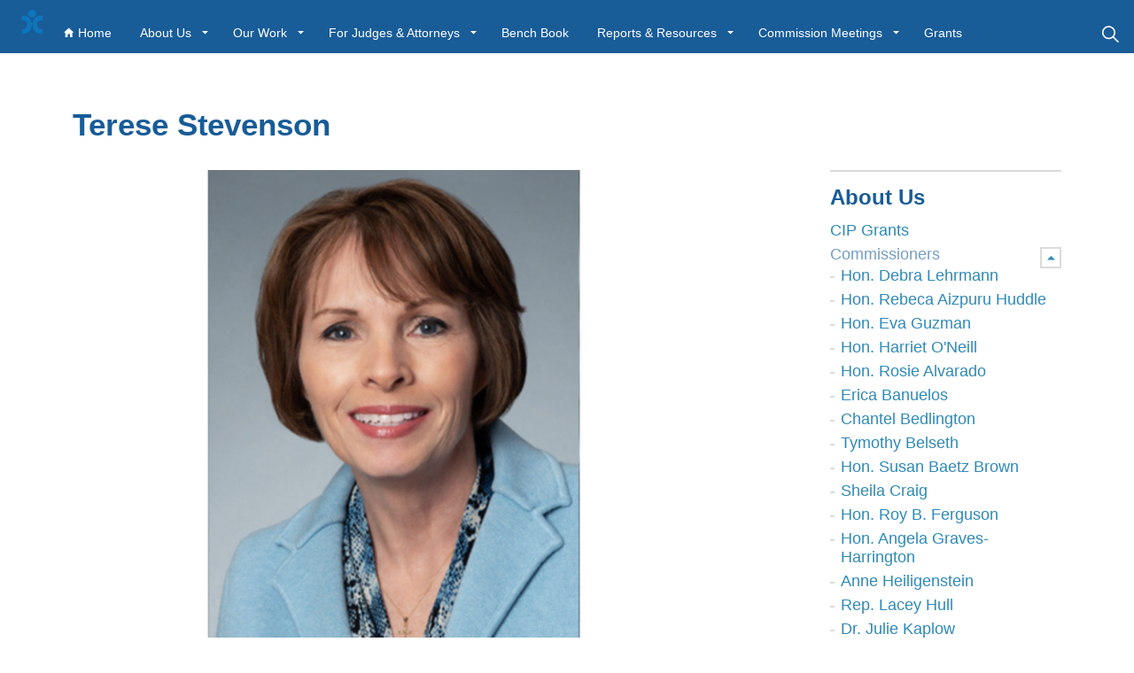

--- FILE ---
content_type: text/html; charset=utf-8
request_url: https://www.texaschildrenscommission.gov/about-us/commissioners/terese-stevenson/
body_size: 12378
content:
<!DOCTYPE html>
<html dir="ltr" lang="en" class="no-js usn">
<head>
    
    <script type="text/javascript">
    (function(c,l,a,r,i,t,y){
        c[a]=c[a]||function(){(c[a].q=c[a].q||[]).push(arguments)};
        t=l.createElement(r);t.async=1;t.src="https://www.clarity.ms/tag/"+i;
        y=l.getElementsByTagName(r)[0];y.parentNode.insertBefore(t,y);
    })(window, document, "clarity", "script", "sbtgme23k1");
</script>
<!-- Google Fonts -->
<link rel="dns-prefetch" href="//fonts.googleapis.com">
<link rel="dns-prefetch" href="//fonts.gstatic.com">
    
    <meta charset="utf-8">
    <meta name="viewport" content="width=device-width, initial-scale=1, shrink-to-fit=no, maximum-scale=2">
        <link rel="canonical" href="https://oca-tcc-prod.azurewebsites.net/about-us/commissioners/terese-stevenson/" />
    <title>Terese Stevenson</title>
    <meta name="description" content="Terese Stevenson">
            <link rel="alternate" hreflang="en-us" href="https://oca-tcc-prod.azurewebsites.net/about-us/commissioners/terese-stevenson/" />
    <meta name="twitter:card" content="summary_large_image" />
        <meta name="twitter:site" content="@TXChildrensComm" />
    <meta property="og:type" content="website">
    <meta property="og:title" content="Terese Stevenson" />
    <meta property="og:image" content="" />
    <meta property="og:url" content="https://oca-tcc-prod.azurewebsites.net/about-us/commissioners/terese-stevenson/" />
    <meta property="og:description" content="Terese Stevenson" />
    <meta property="og:site_name" content="Texas Children&#x27;s Commission" />
    <meta name="robots" content="index,follow">

    
    <link href="/sb/sitebuilder-ltr-css-bundle.css.v1" media="screen" rel="stylesheet" />
<link href="/sb/sitebuilder-css-bundle.css.v1" media="screen" rel="stylesheet" />
<link href="/sb/sitebuilder-css-small-header-01-sm-bundle.css.v1" media="screen and (min-width:0) and (max-width:799px)" rel="stylesheet" />
<link href="/sb/sitebuilder-css-large-header-04-lg-bundle.css.v1" media="screen and (min-width:800px)" rel="stylesheet" />
<link rel="stylesheet" media="screen" href="/uSkinned/css/generated/378d20b4-a59d-4990-9298-8831ae674449.css?version=638768770674900000" />
<link href="/sb/sitebuilder-css-prnt-bundle.css.v1" media="print" rel="stylesheet" />


            <link rel="shortcut icon" type="image/png" href="/media/irfn3wc1/only-cc-blue.png?width=32&amp;height=32">
        <link rel="apple-touch-icon" sizes="57x57" type="image/png" href="/media/irfn3wc1/only-cc-blue.png?width=57&amp;height=57">
        <link rel="apple-touch-icon" sizes="60x60" type="image/png" href="/media/irfn3wc1/only-cc-blue.png?width=60&amp;height=60">
        <link rel="apple-touch-icon" sizes="72x72" type="image/png" href="/media/irfn3wc1/only-cc-blue.png?width=72&amp;height=72">
        <link rel="apple-touch-icon" sizes="76x76" type="image/png" href="/media/irfn3wc1/only-cc-blue.png?width=76&amp;height=76">
        <link rel="apple-touch-icon" sizes="114x114" type="image/png" href="/media/irfn3wc1/only-cc-blue.png?width=114&amp;height=114">
        <link rel="apple-touch-icon" sizes="120x120" type="image/png" href="/media/irfn3wc1/only-cc-blue.png?width=120&amp;height=120">
        <link rel="apple-touch-icon" sizes="144x144" type="image/png" href="/media/irfn3wc1/only-cc-blue.png?width=144&amp;height=144">
        <link rel="apple-touch-icon" sizes="152x152" type="image/png" href="/media/irfn3wc1/only-cc-blue.png?width=152&amp;height=152">
        <link rel="apple-touch-icon" sizes="180x180" type="image/png" href="/media/irfn3wc1/only-cc-blue.png?width=180&amp;height=180">
        <link rel="icon" sizes="16x16" type="image/png" href="/media/irfn3wc1/only-cc-blue.png?width=16&amp;height=16">
        <link rel="icon" sizes="32x32" type="image/png" href="/media/irfn3wc1/only-cc-blue.png?width=32&amp;height=32">
        <link rel="icon" sizes="96x96" type="image/png" href="/media/irfn3wc1/only-cc-blue.png?width=96&amp;height=96">
        <link rel="icon" sizes="192x192" type="image/png" href="/media/irfn3wc1/only-cc-blue.png?width=192&amp;height=192">
        <meta name="msapplication-square70x70logo" content="/media/irfn3wc1/only-cc-blue.png?width=70&height=70" />
        <meta name="msapplication-square150x150logo" content="/media/irfn3wc1/only-cc-blue.png?width=150&height=150" />
        <meta name="msapplication-wide310x150logo" content="/media/irfn3wc1/only-cc-blue.png?width=310&height=150" />
        <meta name="msapplication-square310x310logo" content="/media/irfn3wc1/only-cc-blue.png?width=310&height=310" />

    
            <script async defer src="https://www.google.com/recaptcha/api.js?render=6LeahWInAAAAAOyd7YyyFDKPz21fLNhxqQun4vEX"></script>

    
</head>
<body 
    
 class="body-bg body-bg-solid header-04-lg header-01-sm show_header-on-scroll-lg show_header-on-scroll-sm directional-icons-triangle               content-underline-link-hover      breadcrumb-backward zoom_hover"

>

    


    <!-- Skip links -->
    <a class="skip-to-content" id="skip-to-content-link" href="#site-content">Skip to main content</a>
    <a class="skip-to-content" id="skip-to-footer-link" href="#site-footer">Skip to footer</a>
    <!--// Skip links -->

    <!-- Site -->
    <div id="site">

        <!-- Header -->
            <header id="site-header" class="header-bg header-bg-solid" tabindex="-1">


        <div class="container">

            <div class="row">

                    <div id="logo" >
        <a href="/" title="Texas Children&#x27;s Commission">
                    <picture>
                            <source type="image/webp" srcset="/media/irfn3wc1/only-cc-blue.png?format=webp">
                            <img src="/media/irfn3wc1/only-cc-blue.png?format=webp" alt="">

                    </picture>
            <span>Texas Children&#x27;s Commission</span>
        </a>
    </div>



                    <!-- Expand -->
                    <button id="burgerNavStyle" class="expand-header expand-3-bars expand-even-lines expand-active-cross" type="button" aria-expanded="false" aria-label="Expand header">
                        <span>Menu</span>
                    </button>
                    <!--// Expand -->

                <!-- Main navigation -->
                        <nav aria-label="Main" class="main nav-dropdown navigation-dropdown-bg navigation-dropdown-bg-solid">
            <ul >
                        <li  class="no-child ">
                            <span>
                                <a href="/"   ><i class="icon usn_ion-md-home before"></i>Home</a>
                            </span>

                        </li>
                        <li  class="has-child ">
                            <span>
                                <a href="/about-us/"   >About Us</a>
                            </span>

                                <button class="expand-subpages" type="button" aria-expanded="false" aria-label="Expand sub pages About Us">
                                    <span aria-hidden="true">Expand sub pages About Us</span>
                                </button>
            <ul >
                        <li  class="no-child ">
                            <span>
                                <a href="/about-us/commissioners/"   >Commissioners</a>
                            </span>

                        </li>
                        <li  class="no-child ">
                            <span>
                                <a href="/about-us/committees/"   >Committees</a>
                            </span>

                        </li>
                        <li  class="no-child ">
                            <span>
                                <a href="/about-us/collaborative-council/"   >Collaborative Council</a>
                            </span>

                        </li>
                        <li  class="no-child ">
                            <span>
                                <a href="/about-us/jurists-in-residence/"   >Jurists in Residence</a>
                            </span>

                        </li>
                        <li  class="no-child ">
                            <span>
                                <a href="/about-us/staff/"   >Staff</a>
                            </span>

                        </li>
            </ul>
                        </li>
                        <li  class="has-child ">
                            <span>
                                <a href="/our-work/"   >Our Work</a>
                            </span>

                                <button class="expand-subpages" type="button" aria-expanded="false" aria-label="Expand sub pages Our Work">
                                    <span aria-hidden="true">Expand sub pages Our Work</span>
                                </button>
            <ul >
                        <li  class="has-child ">
                            <span>
                                <a href="/our-work/data-committee/"   >Data Committee</a>
                            </span>

                                <button class="expand-subpages" type="button" aria-expanded="false" aria-label="Expand sub pages Data Committee">
                                    <span aria-hidden="true">Expand sub pages Data Committee</span>
                                </button>
            <ul >
                        <li  class="no-child ">
                            <span>
                                <a href="/our-work/data-committee/cpcms-and-impact/"   >CPCMS and IMPACT</a>
                            </span>

                        </li>
                        <li  class="no-child ">
                            <span>
                                <a href="/our-work/data-committee/child-protection-courts-case-management-system/"   >Child Protection Courts & Case Management System</a>
                            </span>

                        </li>
                        <li  class="no-child ">
                            <span>
                                <a href="/our-work/data-committee/pmc-court-evaluation-workgroup/"   >PMC Court Evaluation Workgroup</a>
                            </span>

                        </li>
            </ul>
                        </li>
                        <li  class="has-child ">
                            <span>
                                <a href="/our-work/legal-practice-process/"   >Legal Practice & Process</a>
                            </span>

                                <button class="expand-subpages" type="button" aria-expanded="false" aria-label="Expand sub pages Legal Practice & Process">
                                    <span aria-hidden="true">Expand sub pages Legal Practice & Process</span>
                                </button>
            <ul >
                        <li  class="no-child ">
                            <span>
                                <a href="/our-work/legal-practice-process/legal-representation-committee/"   >Legal Representation Committee</a>
                            </span>

                        </li>
                        <li  class="no-child ">
                            <span>
                                <a href="/our-work/legal-practice-process/legislative-matters/"   >Legislative Matters</a>
                            </span>

                        </li>
                        <li  class="no-child ">
                            <span>
                                <a href="/our-work/legal-practice-process/mediation/"   >Mediation</a>
                            </span>

                        </li>
                        <li  class="no-child ">
                            <span>
                                <a href="/our-work/legal-practice-process/notice-engagement/"   >Notice & Engagement</a>
                            </span>

                        </li>
                        <li  class="no-child ">
                            <span>
                                <a href="/our-work/legal-practice-process/parent-resource-workgroup/"   >Parent Resource Workgroup</a>
                            </span>

                        </li>
                        <li  class="no-child ">
                            <span>
                                <a href="/our-work/legal-practice-process/dfps-representation-subcommittee/"   >DFPS Representation Subcommittee</a>
                            </span>

                        </li>
                        <li  class="no-child ">
                            <span>
                                <a href="/our-work/legal-practice-process/tribalstate-collaborative/"   >Tribal/State Collaborative</a>
                            </span>

                        </li>
            </ul>
                        </li>
                        <li  class="has-child ">
                            <span>
                                <a href="/our-work/systems-improvement/"   >Systems Improvement</a>
                            </span>

                                <button class="expand-subpages" type="button" aria-expanded="false" aria-label="Expand sub pages Systems Improvement">
                                    <span aria-hidden="true">Expand sub pages Systems Improvement</span>
                                </button>
            <ul >
                        <li  class="no-child ">
                            <span>
                                <a href="/our-work/systems-improvement/commercial-sexual-exploitation-of-children/"   >Commercial Sexual Exploitation of Children</a>
                            </span>

                        </li>
                        <li  class="no-child ">
                            <span>
                                <a href="/our-work/systems-improvement/dual-status/"   >Dual Status</a>
                            </span>

                        </li>
                        <li  class="no-child ">
                            <span>
                                <a href="/our-work/systems-improvement/foster-care-education/"   >Foster Care & Education</a>
                            </span>

                        </li>
                        <li  class="no-child ">
                            <span>
                                <a href="/our-work/systems-improvement/prevention/"   >Prevention</a>
                            </span>

                        </li>
                        <li  class="no-child ">
                            <span>
                                <a href="/our-work/systems-improvement/sctic/"   >Statewide Collaborative on Trauma-Informed Care</a>
                            </span>

                        </li>
                        <li  class="no-child ">
                            <span>
                                <a href="/our-work/systems-improvement/youth-voice-normalcy/"   >Youth Voice & Normalcy</a>
                            </span>

                        </li>
            </ul>
                        </li>
                        <li  class="no-child ">
                            <span>
                                <a href="/our-work/training-committee/"   >Training Committee</a>
                            </span>

                        </li>
            </ul>
                        </li>
                        <li  class="has-child ">
                            <span>
                                <a href="/for-judges-attorneys/"   >For Judges & Attorneys</a>
                            </span>

                                <button class="expand-subpages" type="button" aria-expanded="false" aria-label="Expand sub pages For Judges & Attorneys">
                                    <span aria-hidden="true">Expand sub pages For Judges & Attorneys</span>
                                </button>
            <ul >
                        <li  class="no-child ">
                            <span>
                                <a href="/for-judges-attorneys/bench-book/"   >Texas Child Welfare Law Bench Book</a>
                            </span>

                        </li>
                        <li  class="no-child ">
                            <span>
                                <a href="/for-judges-attorneys/on-demand-training-and-mcle/"   >On-Demand Training and MCLE</a>
                            </span>

                        </li>
                        <li  class="no-child ">
                            <span>
                                <a href="/for-judges-attorneys/scholarships/"   >Scholarships</a>
                            </span>

                        </li>
                        <li  class="no-child ">
                            <span>
                                <a href="/for-judges-attorneys/tbls/"   >Texas Board of Legal Specialization</a>
                            </span>

                        </li>
                        <li  class="has-child ">
                            <span>
                                <a href="/for-judges-attorneys/additional-training/"   >Additional Training</a>
                            </span>

                                <button class="expand-subpages" type="button" aria-expanded="false" aria-label="Expand sub pages Additional Training">
                                    <span aria-hidden="true">Expand sub pages Additional Training</span>
                                </button>
            <ul >
                        <li  class="no-child ">
                            <span>
                                <a href="/for-judges-attorneys/additional-training/judicial-conferences/"   >Judicial Conferences</a>
                            </span>

                        </li>
                        <li  class="no-child ">
                            <span>
                                <a href="/for-judges-attorneys/additional-training/trial-skills/"   >Trial Skills</a>
                            </span>

                        </li>
                        <li  class="no-child ">
                            <span>
                                <a href="/for-judges-attorneys/additional-training/other-training/"   >Other Training</a>
                            </span>

                        </li>
            </ul>
                        </li>
                        <li  class="no-child ">
                            <span>
                                <a href="/for-judges-attorneys/legal-training-support/"   >Legal Training Support</a>
                            </span>

                        </li>
            </ul>
                        </li>
                        <li  class="no-child ">
                            <span>
                                <a href="/bench-book/"   >Bench Book</a>
                            </span>

                        </li>
                        <li  class="has-child ">
                            <span>
                                <a href="/reports-resources/"   >Reports & Resources</a>
                            </span>

                                <button class="expand-subpages" type="button" aria-expanded="false" aria-label="Expand sub pages Reports & Resources">
                                    <span aria-hidden="true">Expand sub pages Reports & Resources</span>
                                </button>
            <ul >
                        <li  class="no-child ">
                            <span>
                                <a href="/reports-resources/reports-resources-by-topic/"   >Reports & Resources By Topic</a>
                            </span>

                        </li>
                        <li  class="no-child ">
                            <span>
                                <a href="/reports-resources/resource-letter-for-judges-attorneys/"   >Resource Letter for Judges & Attorneys</a>
                            </span>

                        </li>
                        <li  class="no-child ">
                            <span>
                                <a href="/reports-resources/childrens-commission-conversations/"   >Children's Commission Conversations</a>
                            </span>

                        </li>
            </ul>
                        </li>
                        <li  class="has-child ">
                            <span>
                                <a href="/commission-meetings/"   >Commission Meetings</a>
                            </span>

                                <button class="expand-subpages" type="button" aria-expanded="false" aria-label="Expand sub pages Commission Meetings">
                                    <span aria-hidden="true">Expand sub pages Commission Meetings</span>
                                </button>
            <ul >
                        <li  class="no-child ">
                            <span>
                                <a href="/commission-meetings/visitor-info/"   >Visitor Info</a>
                            </span>

                        </li>
                        <li  class="no-child ">
                            <span>
                                <a href="/commission-meetings/meeting-notebooks-materials/"   >Meeting Notebooks & Materials</a>
                            </span>

                        </li>
                        <li  class="no-child ">
                            <span>
                                <a href="/commission-meetings/travel/"   >Travel</a>
                            </span>

                        </li>
            </ul>
                        </li>
                        <li  class="no-child ">
                            <span>
                                <a href="/about-us/cip-grants/"   >Grants</a>
                            </span>

                        </li>
            </ul>
        </nav>



                <!--// Main navigation -->
                <!-- Secondary navigation -->
                
                <!--// Secondary navigation -->
                <!-- CTA Links -->
                
                <!--// CTA Links -->
                <!-- Site search -->
                    <div class="form site-search-form site-search" aria-label="Site search">
            <form role="search" action="/search/" method="get" name="searchForm">
                <fieldset>
                    <div class="form-group">
                        <input type="text" class="form-control" name="search_field" aria-label="Search the site" placeholder="Search the site" value="">
                    </div>
                    <button type="submit" role="button" aria-label="Search" class="btn base-btn-bg base-btn-bg-solid base-btn-bg-hover-solid base-btn-text base-btn-borders btn-search">
                        <span></span>
                        <i aria-hidden="true" class="icon usn_ion-ios-search"></i>
                    </button>
                </fieldset>
            </form>
            <button class="expand-search" data-bs-toggle="collapse" type="button" aria-expanded="false" aria-label="Expand site search">
                <em>Expand Search</em>
                <i aria-hidden="true" class="icon usn_ion-ios-search search-icon"></i>
                <i aria-hidden="true" class="icon usn_ion-md-close close-icon"></i>
            </button>
        </div>

                <!--// Site search -->

            </div>

        </div>
    </header>


        <!--// Header -->
        <!-- Content -->
        <main id="site-content" tabindex="-1">

            
            






    <section class="content component base-bg base-bg-solid"><div class="container">                <div class="in-this-section d-lg-none"><button class="expand-sub" type="button" aria-expanded="false" aria-label="Expand sub pages">In this section<i aria-hidden="true" class="icon usn_ion-md-add after"></i></button>
            <!-- Sub Navigation -->
            <nav aria-label="Sub pages" class="sub">
                <p class="heading sm">
                    <a href="/about-us/">
                        About Us
                    </a>
                </p>
            <ul>
                        <li  class="no-child ">
                            <span>
                                <a href="/about-us/cip-grants/">CIP Grants</a>
                            </span>
                        </li>
                        <li  class="has-child active">
                            <span>
                                <a href="/about-us/commissioners/">Commissioners</a>
                            </span>
                                <button class="expand-subpages" type="button" aria-expanded="false" aria-label="Expand sub pages Commissioners">
                                    <span aria-hidden="true">Expand sub pages Commissioners</span>
                                </button>
            <ul>
                        <li  class="no-child ">
                            <span>
                                <a href="/about-us/commissioners/hon-debra-lehrmann/">Hon. Debra Lehrmann</a>
                            </span>
                        </li>
                        <li  class="no-child ">
                            <span>
                                <a href="/about-us/commissioners/hon-rebeca-aizpuru-huddle/">Hon. Rebeca Aizpuru Huddle</a>
                            </span>
                        </li>
                        <li  class="no-child ">
                            <span>
                                <a href="/about-us/commissioners/hon-eva-guzman/">Hon. Eva Guzman</a>
                            </span>
                        </li>
                        <li  class="no-child ">
                            <span>
                                <a href="/about-us/commissioners/hon-harriet-oneill/">Hon. Harriet O'Neill</a>
                            </span>
                        </li>
                        <li  class="no-child ">
                            <span>
                                <a href="/about-us/commissioners/hon-rosie-alvarado/">Hon. Rosie Alvarado</a>
                            </span>
                        </li>
                        <li  class="no-child ">
                            <span>
                                <a href="/about-us/commissioners/erica-banuelos/">Erica Banuelos</a>
                            </span>
                        </li>
                        <li  class="no-child ">
                            <span>
                                <a href="/about-us/commissioners/chantel-bedlington/">Chantel Bedlington</a>
                            </span>
                        </li>
                        <li  class="no-child ">
                            <span>
                                <a href="/about-us/commissioners/tymothy-belseth/">Tymothy Belseth</a>
                            </span>
                        </li>
                        <li  class="no-child ">
                            <span>
                                <a href="/about-us/commissioners/hon-susan-baetz-brown/">Hon. Susan Baetz Brown</a>
                            </span>
                        </li>
                        <li  class="no-child ">
                            <span>
                                <a href="/about-us/commissioners/sheila-craig/">Sheila Craig</a>
                            </span>
                        </li>
                        <li  class="no-child ">
                            <span>
                                <a href="/about-us/commissioners/hon-roy-b-ferguson/">Hon. Roy B. Ferguson</a>
                            </span>
                        </li>
                        <li  class="no-child ">
                            <span>
                                <a href="/about-us/commissioners/hon-angela-graves-harrington/">Hon. Angela Graves-Harrington</a>
                            </span>
                        </li>
                        <li  class="no-child ">
                            <span>
                                <a href="/about-us/commissioners/anne-heiligenstein/">Anne Heiligenstein</a>
                            </span>
                        </li>
                        <li  class="no-child ">
                            <span>
                                <a href="/about-us/commissioners/rep-lacey-hull/">Rep. Lacey Hull</a>
                            </span>
                        </li>
                        <li  class="no-child ">
                            <span>
                                <a href="/about-us/commissioners/dr-julie-kaplow/">Dr. Julie Kaplow</a>
                            </span>
                        </li>
                        <li  class="no-child ">
                            <span>
                                <a href="/about-us/commissioners/brandon-logan/">Brandon Logan</a>
                            </span>
                        </li>
                        <li  class="no-child ">
                            <span>
                                <a href="/about-us/commissioners/hon-aurora-martinez-jones/">Hon. Aurora Martinez Jones</a>
                            </span>
                        </li>
                        <li  class="no-child ">
                            <span>
                                <a href="/about-us/commissioners/daphny-milligan/">Daphny Milligan</a>
                            </span>
                        </li>
                        <li  class="no-child ">
                            <span>
                                <a href="/about-us/commissioners/hon-james-mosely/">Hon. James Mosely</a>
                            </span>
                        </li>
                        <li  class="no-child ">
                            <span>
                                <a href="/about-us/commissioners/megan-ransom/">Megan Ransom</a>
                            </span>
                        </li>
                        <li  class="no-child ">
                            <span>
                                <a href="/about-us/commissioners/luanne-southern/">Luanne Southern</a>
                            </span>
                        </li>
                        <li  class="no-child ">
                            <span>
                                <a href="/about-us/commissioners/hon-ian-spechler/">Hon. Ian Spechler</a>
                            </span>
                        </li>
                        <li  class="no-child ">
                            <span>
                                <a href="/about-us/commissioners/vicki-spriggs/">Vicki Spriggs</a>
                            </span>
                        </li>
                        <li  class="no-child active">
                            <span>
                                <a href="/about-us/commissioners/terese-stevenson/">Terese Stevenson</a>
                            </span>
                        </li>
                        <li  class="no-child ">
                            <span>
                                <a href="/about-us/commissioners/hon-thomas-stuckey/">Hon. Thomas Stuckey</a>
                            </span>
                        </li>
                        <li  class="no-child ">
                            <span>
                                <a href="/about-us/commissioners/michelle-thompson-janis/">Michelle Thompson-Janis</a>
                            </span>
                        </li>
                        <li  class="no-child ">
                            <span>
                                <a href="/about-us/commissioners/sen-royce-west/">Sen. Royce West</a>
                            </span>
                        </li>
                
            </ul>
                        </li>
                        <li  class="no-child ">
                            <span>
                                <a href="/about-us/committees/">Committees</a>
                            </span>
                        </li>
                        <li  class="no-child ">
                            <span>
                                <a href="/about-us/collaborative-council/">Collaborative Council</a>
                            </span>
                        </li>
                        <li  class="no-child ">
                            <span>
                                <a href="/about-us/jurists-in-residence/">Jurists in Residence</a>
                            </span>
                        </li>
                        <li  class="has-child ">
                            <span>
                                <a href="/about-us/staff/">Staff</a>
                            </span>
                                <button class="expand-subpages" type="button" aria-expanded="false" aria-label="Expand sub pages Staff">
                                    <span aria-hidden="true">Expand sub pages Staff</span>
                                </button>
            <ul>
                        <li  class="no-child ">
                            <span>
                                <a href="/about-us/staff/jamie-bernstein/">Jamie Bernstein</a>
                            </span>
                        </li>
                        <li  class="no-child ">
                            <span>
                                <a href="/about-us/staff/milbrey-raney/">Milbrey Raney</a>
                            </span>
                        </li>
                        <li  class="no-child ">
                            <span>
                                <a href="/about-us/staff/jessica-arguijo/">Jessica Arguijo</a>
                            </span>
                        </li>
                        <li  class="no-child ">
                            <span>
                                <a href="/about-us/staff/renee-castillo-de-la-cruz/">Renée Castillo-De La Cruz</a>
                            </span>
                        </li>
                        <li  class="no-child ">
                            <span>
                                <a href="/about-us/staff/scott-cooley/">Scott Cooley</a>
                            </span>
                        </li>
                        <li  class="no-child ">
                            <span>
                                <a href="/about-us/staff/tiffany-edwards/">Tiffany Edwards</a>
                            </span>
                        </li>
                        <li  class="no-child ">
                            <span>
                                <a href="/about-us/staff/brenda-kinsler/">Brenda Kinsler</a>
                            </span>
                        </li>
                        <li  class="no-child ">
                            <span>
                                <a href="/about-us/staff/chelsea-martinez/">Chelsea Martinez</a>
                            </span>
                        </li>
                        <li  class="no-child ">
                            <span>
                                <a href="/about-us/staff/patrick-passmore/">Patrick Passmore</a>
                            </span>
                        </li>
                        <li  class="no-child ">
                            <span>
                                <a href="/about-us/staff/elizabeth-schmidt/">Elizabeth Schmidt</a>
                            </span>
                        </li>
                        <li  class="no-child ">
                            <span>
                                <a href="/about-us/staff/willette-sedwick/">Willette Sedwick</a>
                            </span>
                        </li>
                        <li  class="no-child ">
                            <span>
                                <a href="/about-us/staff/andrea-vicencio/">Andrea Vicencio</a>
                            </span>
                        </li>
                
            </ul>
                        </li>
                
            </ul>
            </nav>
            <!--// Sub Navigation -->
            </div>

        <!-- Row -->
        <div class="row">
            <div class="heading-col col">


                <h1 class="heading main base-heading">Terese Stevenson</h1>


            </div>
        </div>
        <!--// Row -->
<div class="row justify-content-between">
    <!-- Content column -->
    <div class="content-col left-col col-lg-8 col-12 order-1">

            <section class="content component usn_cmp_gallery base-bg base-bg-solid  " >  

        <div class="component-inner">



                    <div class="component-main row  listing  listing_basic-grid listing_gallery" >

                        <div class="item  items-1 col-12  " data-os-animation="fadeIn" data-os-animation-delay="0s" data-os-animation-duration="1.2s">
                            <div class="image ">
                                    <a href="/media/mefj5jve/stevenson-360x270.png"   target=""  aria-label="Open image" aria-haspopup="dialog" role="button" data-toggle="lightbox" data-type="image" data-gallery="galleryname_5874e3a0-92b2-4d67-9d4f-95cf894181c5" >

                                            <picture>
                <source type="image/webp" data-srcset="/media/mefj5jve/stevenson-360x270.png?width=800&amp;height=600&amp;v=1db65b302f9ac70&format=webp 1x, /media/mefj5jve/stevenson-360x270.png?width=1600&amp;height=1200&amp;v=1db65b302f9ac70&format=webp 2x" width="800" height="600">
                    <img class="lazyload " src="/media/mefj5jve/stevenson-360x270.png?width=160&amp;height=120&amp;v=1db65b302f9ac70&format=webp" width="800" height="600" data-srcset="/media/mefj5jve/stevenson-360x270.png?width=800&amp;height=600&amp;v=1db65b302f9ac70&format=webp 1x, /media/mefj5jve/stevenson-360x270.png?width=1600&amp;height=1200&amp;v=1db65b302f9ac70&format=webp 2x" alt="">
            </picture>


                                </a>
                            </div>
                        </div>

        </div>






        </div>
    </section>
    <section class="content component usn_cmp_text base-bg base-bg-solid  " >  

        <div class="component-inner">



                <div class="info ">

        

        <div class="text base-text " data-os-animation="fadeIn" data-os-animation-delay="0s">
            <h5 class="bioPosition" style="text-align: left;"><span class="TextRun SCXW104725608 BCX0" data-contrast="auto"><span class="NormalTextRun SCXW104725608 BCX0"> Vice President Grants; The Rees-Jones Foundation</span></span></h5>
<p style="text-align: left;"><span class="TextRun SCXW21025979 BCX0" data-contrast="auto"><span class="NormalTextRun SCXW21025979 BCX0">Terese has served on the staff of The Rees-Jones Foundation since<span> </span></span></span><span class="TextRun SCXW21025979 BCX0" data-contrast="auto"><span class="NormalTextRun SCXW21025979 BCX0">its inception in<span> </span></span></span><span class="TextRun SCXW21025979 BCX0" data-contrast="auto"><span class="NormalTextRun SCXW21025979 BCX0">2007.<span> </span></span></span><span class="TextRun SCXW21025979 BCX0" data-contrast="auto"><span class="NormalTextRun SCXW21025979 BCX0">Responsible for overseeing the Foundation’s overall grantmaking investments,<span> </span></span></span><span class="TextRun SCXW21025979 BCX0" data-contrast="auto"><span class="NormalTextRun SCXW21025979 BCX0">Terese is active in developing relationships<span> </span></span></span><span class="TextRun SCXW21025979 BCX0" data-contrast="auto"><span class="NormalTextRun SCXW21025979 BCX0">in<span> </span></span></span><span class="TextRun SCXW21025979 BCX0" data-contrast="auto"><span class="NormalTextRun SCXW21025979 BCX0">local and international<span> </span></span></span><span class="TextRun SCXW21025979 BCX0" data-contrast="auto"><span class="NormalTextRun SCXW21025979 BCX0">communities</span></span><span class="TextRun SCXW21025979 BCX0" data-contrast="auto"><span class="NormalTextRun SCXW21025979 BCX0">,</span></span><span class="TextRun SCXW21025979 BCX0" data-contrast="auto"><span class="NormalTextRun SCXW21025979 BCX0"><span> </span>and<span> </span></span></span><span class="TextRun SCXW21025979 BCX0" data-contrast="auto"><span class="NormalTextRun SCXW21025979 BCX0">with grant seekers to help<span> </span></span></span><span class="TextRun SCXW21025979 BCX0" data-contrast="auto"><span class="NormalTextRun SCXW21025979 BCX0">advance</span></span><span class="TextRun SCXW21025979 BCX0" data-contrast="auto"><span class="NormalTextRun SCXW21025979 BCX0"><span> </span>innovation and best practices in program areas of<span> </span></span></span><span class="TextRun SCXW21025979 BCX0" data-contrast="auto"><span class="NormalTextRun SCXW21025979 BCX0">hi</span></span><span class="TextRun SCXW21025979 BCX0" data-contrast="auto"><span class="NormalTextRun SCXW21025979 BCX0">gh interest to the Foundation: Child Welfare, Child Mental Health and Disability, Healthy Families, Y</span></span><span class="TextRun SCXW21025979 BCX0" data-contrast="auto"><span class="NormalTextRun SCXW21025979 BCX0">outh</span></span><span class="TextRun SCXW21025979 BCX0" data-contrast="auto"><span class="NormalTextRun SCXW21025979 BCX0"><span> </span>Experiences and Animal W</span></span><span class="TextRun SCXW21025979 BCX0" data-contrast="auto"><span class="NormalTextRun SCXW21025979 BCX0">elfare; as well as an international portfolio focused on<span> </span></span></span><span class="TextRun SCXW21025979 BCX0" data-contrast="auto"><span class="NormalTextRun SCXW21025979 BCX0">justice issues, safe water, specialty medical care and child development/family stability</span></span><span class="TextRun SCXW21025979 BCX0" data-contrast="auto"><span class="NormalTextRun SCXW21025979 BCX0">.  Terese is a Court Appointed Special Advocate and a board member with Dallas CASA.  She is also serving on the Advisory Council for the Karyn Purvis Institute of Child Development at Texas Christian University. </span></span><span class="TextRun SCXW21025979 BCX0" data-contrast="auto"><span class="NormalTextRun SCXW21025979 BCX0"><span> </span></span></span><span class="TextRun SCXW21025979 BCX0" data-contrast="auto"><span class="NormalTextRun SCXW21025979 BCX0">As an active participant</span></span><span class="TextRun SCXW21025979 BCX0" data-contrast="auto"><span class="NormalTextRun SCXW21025979 BCX0"><span> </span>and a founding member</span></span><span class="TextRun SCXW21025979 BCX0" data-contrast="auto"><span class="NormalTextRun SCXW21025979 BCX0"><span> </span></span></span><span class="TextRun SCXW21025979 BCX0" data-contrast="auto"><span class="NormalTextRun SCXW21025979 BCX0">of the Texas Child Welfare<span> </span></span></span><span class="TextRun SCXW21025979 BCX0" data-contrast="auto"><span class="NormalTextRun SCXW21025979 BCX0">Learning Collaborative, she is committed to raising awareness of concerns related to vulnerable youth, and for children in the child welfare system.<span> </span></span></span><span class="TextRun SCXW21025979 BCX0" data-contrast="auto"><span class="NormalTextRun SCXW21025979 BCX0">Terese has served as a member of the Steering Committee of the Dallas 0-5 Funder’s Collaborative and was appointed to the Texas<span> </span></span></span><span class="TextRun SCXW21025979 BCX0" data-contrast="auto"><span class="NormalTextRun SCXW21025979 BCX0">Expanded Learning Opportunities Council established by the Texas State Legislature, serving in 2017.<span> </span></span></span><span class="TextRun SCXW21025979 BCX0" data-contrast="auto"><span class="NormalTextRun SCXW21025979 BCX0">She is<span> </span></span></span><span class="TextRun SCXW21025979 BCX0" data-contrast="auto"><span class="NormalTextRun SCXW21025979 BCX0">personally</span></span><span class="TextRun SCXW21025979 BCX0" data-contrast="auto"><span class="NormalTextRun SCXW21025979 BCX0"><span> </span>involved in local and global ministry partnerships, with a particular interest in justice issues.</span></span><span class="EOP SCXW21025979 BCX0" data-ccp-props="{&quot;201341983&quot;:0,&quot;335551550&quot;:6,&quot;335551620&quot;:6,&quot;335559739&quot;:200,&quot;335559740&quot;:276}"> </span></p>
        </div>


    </div>




        </div>
    </section>




    </div>
    <!--// Content column -->
    <!-- Second column -->
    <div class="right-col col-xl-3 col-lg-4 col-12 order-2">
            <!-- Sub Navigation -->
            <nav aria-label="Sub pages" class="sub">
                <p class="heading sm">
                    <a href="/about-us/">
                        About Us
                    </a>
                </p>
            <ul>
                        <li  class="no-child ">
                            <span>
                                <a href="/about-us/cip-grants/">CIP Grants</a>
                            </span>
                        </li>
                        <li  class="has-child active">
                            <span>
                                <a href="/about-us/commissioners/">Commissioners</a>
                            </span>
                                <button class="expand-subpages" type="button" aria-expanded="false" aria-label="Expand sub pages Commissioners">
                                    <span aria-hidden="true">Expand sub pages Commissioners</span>
                                </button>
            <ul>
                        <li  class="no-child ">
                            <span>
                                <a href="/about-us/commissioners/hon-debra-lehrmann/">Hon. Debra Lehrmann</a>
                            </span>
                        </li>
                        <li  class="no-child ">
                            <span>
                                <a href="/about-us/commissioners/hon-rebeca-aizpuru-huddle/">Hon. Rebeca Aizpuru Huddle</a>
                            </span>
                        </li>
                        <li  class="no-child ">
                            <span>
                                <a href="/about-us/commissioners/hon-eva-guzman/">Hon. Eva Guzman</a>
                            </span>
                        </li>
                        <li  class="no-child ">
                            <span>
                                <a href="/about-us/commissioners/hon-harriet-oneill/">Hon. Harriet O'Neill</a>
                            </span>
                        </li>
                        <li  class="no-child ">
                            <span>
                                <a href="/about-us/commissioners/hon-rosie-alvarado/">Hon. Rosie Alvarado</a>
                            </span>
                        </li>
                        <li  class="no-child ">
                            <span>
                                <a href="/about-us/commissioners/erica-banuelos/">Erica Banuelos</a>
                            </span>
                        </li>
                        <li  class="no-child ">
                            <span>
                                <a href="/about-us/commissioners/chantel-bedlington/">Chantel Bedlington</a>
                            </span>
                        </li>
                        <li  class="no-child ">
                            <span>
                                <a href="/about-us/commissioners/tymothy-belseth/">Tymothy Belseth</a>
                            </span>
                        </li>
                        <li  class="no-child ">
                            <span>
                                <a href="/about-us/commissioners/hon-susan-baetz-brown/">Hon. Susan Baetz Brown</a>
                            </span>
                        </li>
                        <li  class="no-child ">
                            <span>
                                <a href="/about-us/commissioners/sheila-craig/">Sheila Craig</a>
                            </span>
                        </li>
                        <li  class="no-child ">
                            <span>
                                <a href="/about-us/commissioners/hon-roy-b-ferguson/">Hon. Roy B. Ferguson</a>
                            </span>
                        </li>
                        <li  class="no-child ">
                            <span>
                                <a href="/about-us/commissioners/hon-angela-graves-harrington/">Hon. Angela Graves-Harrington</a>
                            </span>
                        </li>
                        <li  class="no-child ">
                            <span>
                                <a href="/about-us/commissioners/anne-heiligenstein/">Anne Heiligenstein</a>
                            </span>
                        </li>
                        <li  class="no-child ">
                            <span>
                                <a href="/about-us/commissioners/rep-lacey-hull/">Rep. Lacey Hull</a>
                            </span>
                        </li>
                        <li  class="no-child ">
                            <span>
                                <a href="/about-us/commissioners/dr-julie-kaplow/">Dr. Julie Kaplow</a>
                            </span>
                        </li>
                        <li  class="no-child ">
                            <span>
                                <a href="/about-us/commissioners/brandon-logan/">Brandon Logan</a>
                            </span>
                        </li>
                        <li  class="no-child ">
                            <span>
                                <a href="/about-us/commissioners/hon-aurora-martinez-jones/">Hon. Aurora Martinez Jones</a>
                            </span>
                        </li>
                        <li  class="no-child ">
                            <span>
                                <a href="/about-us/commissioners/daphny-milligan/">Daphny Milligan</a>
                            </span>
                        </li>
                        <li  class="no-child ">
                            <span>
                                <a href="/about-us/commissioners/hon-james-mosely/">Hon. James Mosely</a>
                            </span>
                        </li>
                        <li  class="no-child ">
                            <span>
                                <a href="/about-us/commissioners/megan-ransom/">Megan Ransom</a>
                            </span>
                        </li>
                        <li  class="no-child ">
                            <span>
                                <a href="/about-us/commissioners/luanne-southern/">Luanne Southern</a>
                            </span>
                        </li>
                        <li  class="no-child ">
                            <span>
                                <a href="/about-us/commissioners/hon-ian-spechler/">Hon. Ian Spechler</a>
                            </span>
                        </li>
                        <li  class="no-child ">
                            <span>
                                <a href="/about-us/commissioners/vicki-spriggs/">Vicki Spriggs</a>
                            </span>
                        </li>
                        <li  class="no-child active">
                            <span>
                                <a href="/about-us/commissioners/terese-stevenson/">Terese Stevenson</a>
                            </span>
                        </li>
                        <li  class="no-child ">
                            <span>
                                <a href="/about-us/commissioners/hon-thomas-stuckey/">Hon. Thomas Stuckey</a>
                            </span>
                        </li>
                        <li  class="no-child ">
                            <span>
                                <a href="/about-us/commissioners/michelle-thompson-janis/">Michelle Thompson-Janis</a>
                            </span>
                        </li>
                        <li  class="no-child ">
                            <span>
                                <a href="/about-us/commissioners/sen-royce-west/">Sen. Royce West</a>
                            </span>
                        </li>
                
            </ul>
                        </li>
                        <li  class="no-child ">
                            <span>
                                <a href="/about-us/committees/">Committees</a>
                            </span>
                        </li>
                        <li  class="no-child ">
                            <span>
                                <a href="/about-us/collaborative-council/">Collaborative Council</a>
                            </span>
                        </li>
                        <li  class="no-child ">
                            <span>
                                <a href="/about-us/jurists-in-residence/">Jurists in Residence</a>
                            </span>
                        </li>
                        <li  class="has-child ">
                            <span>
                                <a href="/about-us/staff/">Staff</a>
                            </span>
                                <button class="expand-subpages" type="button" aria-expanded="false" aria-label="Expand sub pages Staff">
                                    <span aria-hidden="true">Expand sub pages Staff</span>
                                </button>
            <ul>
                        <li  class="no-child ">
                            <span>
                                <a href="/about-us/staff/jamie-bernstein/">Jamie Bernstein</a>
                            </span>
                        </li>
                        <li  class="no-child ">
                            <span>
                                <a href="/about-us/staff/milbrey-raney/">Milbrey Raney</a>
                            </span>
                        </li>
                        <li  class="no-child ">
                            <span>
                                <a href="/about-us/staff/jessica-arguijo/">Jessica Arguijo</a>
                            </span>
                        </li>
                        <li  class="no-child ">
                            <span>
                                <a href="/about-us/staff/renee-castillo-de-la-cruz/">Renée Castillo-De La Cruz</a>
                            </span>
                        </li>
                        <li  class="no-child ">
                            <span>
                                <a href="/about-us/staff/scott-cooley/">Scott Cooley</a>
                            </span>
                        </li>
                        <li  class="no-child ">
                            <span>
                                <a href="/about-us/staff/tiffany-edwards/">Tiffany Edwards</a>
                            </span>
                        </li>
                        <li  class="no-child ">
                            <span>
                                <a href="/about-us/staff/brenda-kinsler/">Brenda Kinsler</a>
                            </span>
                        </li>
                        <li  class="no-child ">
                            <span>
                                <a href="/about-us/staff/chelsea-martinez/">Chelsea Martinez</a>
                            </span>
                        </li>
                        <li  class="no-child ">
                            <span>
                                <a href="/about-us/staff/patrick-passmore/">Patrick Passmore</a>
                            </span>
                        </li>
                        <li  class="no-child ">
                            <span>
                                <a href="/about-us/staff/elizabeth-schmidt/">Elizabeth Schmidt</a>
                            </span>
                        </li>
                        <li  class="no-child ">
                            <span>
                                <a href="/about-us/staff/willette-sedwick/">Willette Sedwick</a>
                            </span>
                        </li>
                        <li  class="no-child ">
                            <span>
                                <a href="/about-us/staff/andrea-vicencio/">Andrea Vicencio</a>
                            </span>
                        </li>
                
            </ul>
                        </li>
                
            </ul>
            </nav>
            <!--// Sub Navigation -->


    </div>
    <!--// Second column -->


    </div></div></section> 






            

        </main>
        <!--// Content -->
        <!-- Footer -->
                    <footer id="site-footer" class="footer-bg footer-bg-solid" tabindex="-1">

                <!-- Breadcrumb -->
                        <section class="breadcrumb-trail">
            <div class="container">
                <nav aria-label="Breadcrumb">
                    <ol class="breadcrumb" itemscope itemtype="https://schema.org/BreadcrumbList">
                            <li class="breadcrumb-item" itemprop="itemListElement" itemscope itemtype="https://schema.org/ListItem"><a href="/" itemtype="https://schema.org/Thing" itemprop="item"><span itemprop="name"><i class="icon before"></i>Home</span></a><meta itemprop="position" content="1" /></li>
                            <li class="breadcrumb-item" itemprop="itemListElement" itemscope itemtype="https://schema.org/ListItem"><a href="/about-us/" itemtype="https://schema.org/Thing" itemprop="item"><span itemprop="name"><i class="icon before"></i>About Us</span></a><meta itemprop="position" content="2" /></li>
                            <li class="breadcrumb-item" itemprop="itemListElement" itemscope itemtype="https://schema.org/ListItem"><a href="/about-us/commissioners/" itemtype="https://schema.org/Thing" itemprop="item"><span itemprop="name"><i class="icon before"></i>Commissioners</span></a><meta itemprop="position" content="3" /></li>

                            <li itemprop="itemListElement" itemscope itemtype="https://schema.org/ListItem" class="breadcrumb-item active" aria-current="page"><span itemprop="name"><i class="icon before"></i>Terese Stevenson</span><meta itemprop="position" content="4" /></li>
                    </ol>
                </nav>
            </div>
        </section>

                <!--// Breadcrumb -->

                <div class="container">

                        <!-- Row -->
                        <div class="row listing">

    <div class="item  footer-item   col-lg-4 col-md-5 col-12 col  item_text-below usn_pod_textimage text-left  " data-os-animation="fadeIn" data-os-animation-delay="0s" data-os-animation-duration="0.9s">
            <div class="inner   ">
                    <div class="info ">

                                <p class="secondary-heading sm footer-secondary-heading " >Supreme Court of Texas Children's Commission</p>


                            <div class="text footer-text">
                                <p>201 W. 14th St. Rm. 104<br>Austin, TX 78701</p>
<p>General: <a href="mailto:children@txcourts.gov">children@txcourts.gov</a><br>Training-related Inquiries: <a href="mailto:CCtraining@txcourts.gov">CCtraining@txcourts.gov</a></p>
                            </div>

                    </div>
            </div>
    </div>
                                        <div class="item footer-item usn_pod_searchlinks offset-lg-1 offset-md-1 col-lg-3 col-md-6 col-12 col ">
                                                <div class="inner">
                                                            <p class="secondary-heading sm footer-secondary-heading "  data-os-animation="fadeInUp" data-os-animation-delay="0s" data-os-animation-duration="1s" >Search / Links</p>
            <!-- Site search -->
            <div class="site-search " data-os-animation="fadeInUp" data-os-animation-delay="0s" data-os-animation-duration="1s">
                <form role="search" action="/search/" method="get" name="searchForm">
                    <fieldset>
                        <div class="form-group">
                            <input type="text" class="form-control" name="search_field" aria-label="Search the site" placeholder="Search the site" value="">
                        </div>
                        <button type="submit" role="button" aria-label="Search" class="btn base-btn-bg base-btn-bg-hover base-btn-text base-btn-borders btn-search">
                            <span></span>
                            <i aria-hidden="true" class="icon usn_ion-ios-search"></i>
                        </button>
                    </fieldset>
                </form>
            </div>
            <!--// Site search -->
        <!-- Quick Links -->
        <nav aria-label="Quick links" class="quick-links " data-os-animation="fadeInUp" data-os-animation-delay="0s" data-os-animation-duration="1s">

            <ul>
                        <li><span><a href="/contact-us-form/"   >Contact Us</a></span></li>
                        <li><span><a href="https://www.txcourts.gov/supreme/careers/"  target="_blank" rel="noreferrer noopener"  title="Link will open in a new window/tab" >Careers<i class="icon usn_ion-md-open after"></i></a></span></li>
                        <li><span><a href="/sitemap/"   >Sitemap</a></span></li>
                        <li><span><a href="https://visitor.r20.constantcontact.com/manage/optin?v=[base64]%3D%3D"  target="_blank" rel="noreferrer noopener"  title="Link will open in a new window/tab" >Subscribe<i class="icon usn_ion-md-open after"></i></a></span></li>
            </ul>
        </nav>
        <!--// Quick Links -->

                                                </div>
                                        </div>
                                        <div class="item footer-item usn_pod_sociallinks offset-lg-1 offset-md-1 col-lg-2 col-md-2 col-12 col pt-xl-4 pt-lg-4">
                                                <div class="inner">
                                                            <p class="secondary-heading sm footer-secondary-heading "  data-os-animation="fadeInDown" data-os-animation-delay="0s" data-os-animation-duration="1s" >Follow Us Social</p>
        <nav class="social " data-os-animation="fadeInDown" data-os-animation-delay="0s" data-os-animation-duration="1s" aria-label="Social links">

            <ul>
                        <li>
                            <span>
                                <a href="https://www.linkedin.com/company/texas-childrens-commission"  target="_blank" rel="noreferrer noopener"  title="Link will open in a new window/tab" >
                                                <picture>
                                                    <source type="image/webp" data-srcset="/media/e04pcfcy/linkedin.png?format=webp&height=80 1x, /media/e04pcfcy/linkedin.png?format=webp&height=160 2x">
                                                    <img class="lazyload" src="/media/e04pcfcy/linkedin.png?format=webp&height=16" data-srcset="/media/e04pcfcy/linkedin.png?format=webp&height=80 1x, /media/e04pcfcy/linkedin.png?format=webp&height=160 2x" alt="">
                                                </picture>
                                        <span class="visually-hidden">https://www.linkedin.com/company/texas-childrens-commission</span>
                                </a>
                            </span>
                        </li>
                        <li>
                            <span>
                                <a href="https://www.youtube.com/@texaschildrenscommission"  target="_blank" rel="noreferrer noopener"  title="Link will open in a new window/tab" >
                                                <picture>
                                                    <source type="image/webp" data-srcset="/media/zsmpjit5/youtube.png?format=webp&height=80 1x, /media/zsmpjit5/youtube.png?format=webp&height=160 2x">
                                                    <img class="lazyload" src="/media/zsmpjit5/youtube.png?format=webp&height=16" data-srcset="/media/zsmpjit5/youtube.png?format=webp&height=80 1x, /media/zsmpjit5/youtube.png?format=webp&height=160 2x" alt="">
                                                </picture>
                                        <span class="visually-hidden">https://www.youtube.com/@texaschildrenscommission</span>
                                </a>
                            </span>
                        </li>
                        <li>
                            <span>
                                <a href="https://x.com/TXChildrensComm"  target="_blank" rel="noreferrer noopener"  title="Link will open in a new window/tab" >
                                                <picture>
                                                    <source type="image/webp" data-srcset="/media/2h0hqgap/x-twitter.jpg?format=webp&height=80 1x, /media/2h0hqgap/x-twitter.jpg?format=webp&height=160 2x">
                                                    <img class="lazyload" src="/media/2h0hqgap/x-twitter.jpg?format=webp&height=16" data-srcset="/media/2h0hqgap/x-twitter.jpg?format=webp&height=80 1x, /media/2h0hqgap/x-twitter.jpg?format=webp&height=160 2x" alt="">
                                                </picture>
                                        <span class="visually-hidden">https://x.com/TXChildrensComm</span>
                                </a>
                            </span>
                        </li>
            </ul>
        </nav>

                                                </div>
                                        </div>

                        </div>
                        <!--// Row -->
                    <!-- Row -->
                    <div class="row">

                        <div class="col">
                            <nav aria-label="Footer" class="footer-navigation">
                                <ul>
                                    <!--<li><div>&copy; 2026 The Supreme Court of Texas</div></li> -->
                                                    <li><span><a href="https://www.txcourts.gov/site-policies/"  target="_blank" rel="noreferrer noopener"  title="Link will open in a new window/tab" >Site Policies<i class="icon usn_ion-md-open after"></i></a></span></li>
                <li><span><a href="/sitemap/"   >Sitemap</a></span></li>

                                </ul>
                            </nav>
                        </div>

                    </div>
                    <!--// Row -->

                            <!-- Back to top -->
        <div class="usn_back-to-top position-right">
            <button id="back-to-top-link" aria-label="Back to top" class="btn base-btn-bg base-btn-bg base-btn-bg-solid base-btn-bg-hover-solid base-btn-text base-btn-borders btn-back-to-top">
                <span></span>
                <i aria-hidden="true" class="icon"></i><span aria-hidden="true" class="d-none">Back to top</span>
            </button>
        </div>
        <!--// Back to top -->


                </div>
            </footer>

        <!--// Footer -->

    </div>
    <!--// Site -->

    
    
<script src="/sb/sitebuilder-js-bundle.js.v1" type="text/javascript"></script>



    
    

    

</body>
<!--
    ____        _ ____              _ __  __             _____ __   _                      __
   / __ )__  __(_) / /_   _      __(_) /_/ /_     __  __/ ___// /__(_)___  ____  ___  ____/ /
  / __  / / / / / / __/  | | /| / / / __/ __ \   / / / /\__ \/ //_/ / __ \/ __ \/ _ \/ __  /
 / /_/ / /_/ / / / /_    | |/ |/ / / /_/ / / /  / /_/ /___/ / ,< / / / / / / / /  __/ /_/ /
/_____/\__,_/_/_/\__/    |__/|__/_/\__/_/ /_/   \__,_//____/_/|_/_/_/ /_/_/ /_/\___/\__,_/

Find out more at uSkinned.net

-->
</html>

--- FILE ---
content_type: text/html; charset=utf-8
request_url: https://www.google.com/recaptcha/api2/anchor?ar=1&k=6LeahWInAAAAAOyd7YyyFDKPz21fLNhxqQun4vEX&co=aHR0cHM6Ly93d3cudGV4YXNjaGlsZHJlbnNjb21taXNzaW9uLmdvdjo0NDM.&hl=en&v=N67nZn4AqZkNcbeMu4prBgzg&size=invisible&anchor-ms=20000&execute-ms=30000&cb=i9lvb13jv8mb
body_size: 48455
content:
<!DOCTYPE HTML><html dir="ltr" lang="en"><head><meta http-equiv="Content-Type" content="text/html; charset=UTF-8">
<meta http-equiv="X-UA-Compatible" content="IE=edge">
<title>reCAPTCHA</title>
<style type="text/css">
/* cyrillic-ext */
@font-face {
  font-family: 'Roboto';
  font-style: normal;
  font-weight: 400;
  font-stretch: 100%;
  src: url(//fonts.gstatic.com/s/roboto/v48/KFO7CnqEu92Fr1ME7kSn66aGLdTylUAMa3GUBHMdazTgWw.woff2) format('woff2');
  unicode-range: U+0460-052F, U+1C80-1C8A, U+20B4, U+2DE0-2DFF, U+A640-A69F, U+FE2E-FE2F;
}
/* cyrillic */
@font-face {
  font-family: 'Roboto';
  font-style: normal;
  font-weight: 400;
  font-stretch: 100%;
  src: url(//fonts.gstatic.com/s/roboto/v48/KFO7CnqEu92Fr1ME7kSn66aGLdTylUAMa3iUBHMdazTgWw.woff2) format('woff2');
  unicode-range: U+0301, U+0400-045F, U+0490-0491, U+04B0-04B1, U+2116;
}
/* greek-ext */
@font-face {
  font-family: 'Roboto';
  font-style: normal;
  font-weight: 400;
  font-stretch: 100%;
  src: url(//fonts.gstatic.com/s/roboto/v48/KFO7CnqEu92Fr1ME7kSn66aGLdTylUAMa3CUBHMdazTgWw.woff2) format('woff2');
  unicode-range: U+1F00-1FFF;
}
/* greek */
@font-face {
  font-family: 'Roboto';
  font-style: normal;
  font-weight: 400;
  font-stretch: 100%;
  src: url(//fonts.gstatic.com/s/roboto/v48/KFO7CnqEu92Fr1ME7kSn66aGLdTylUAMa3-UBHMdazTgWw.woff2) format('woff2');
  unicode-range: U+0370-0377, U+037A-037F, U+0384-038A, U+038C, U+038E-03A1, U+03A3-03FF;
}
/* math */
@font-face {
  font-family: 'Roboto';
  font-style: normal;
  font-weight: 400;
  font-stretch: 100%;
  src: url(//fonts.gstatic.com/s/roboto/v48/KFO7CnqEu92Fr1ME7kSn66aGLdTylUAMawCUBHMdazTgWw.woff2) format('woff2');
  unicode-range: U+0302-0303, U+0305, U+0307-0308, U+0310, U+0312, U+0315, U+031A, U+0326-0327, U+032C, U+032F-0330, U+0332-0333, U+0338, U+033A, U+0346, U+034D, U+0391-03A1, U+03A3-03A9, U+03B1-03C9, U+03D1, U+03D5-03D6, U+03F0-03F1, U+03F4-03F5, U+2016-2017, U+2034-2038, U+203C, U+2040, U+2043, U+2047, U+2050, U+2057, U+205F, U+2070-2071, U+2074-208E, U+2090-209C, U+20D0-20DC, U+20E1, U+20E5-20EF, U+2100-2112, U+2114-2115, U+2117-2121, U+2123-214F, U+2190, U+2192, U+2194-21AE, U+21B0-21E5, U+21F1-21F2, U+21F4-2211, U+2213-2214, U+2216-22FF, U+2308-230B, U+2310, U+2319, U+231C-2321, U+2336-237A, U+237C, U+2395, U+239B-23B7, U+23D0, U+23DC-23E1, U+2474-2475, U+25AF, U+25B3, U+25B7, U+25BD, U+25C1, U+25CA, U+25CC, U+25FB, U+266D-266F, U+27C0-27FF, U+2900-2AFF, U+2B0E-2B11, U+2B30-2B4C, U+2BFE, U+3030, U+FF5B, U+FF5D, U+1D400-1D7FF, U+1EE00-1EEFF;
}
/* symbols */
@font-face {
  font-family: 'Roboto';
  font-style: normal;
  font-weight: 400;
  font-stretch: 100%;
  src: url(//fonts.gstatic.com/s/roboto/v48/KFO7CnqEu92Fr1ME7kSn66aGLdTylUAMaxKUBHMdazTgWw.woff2) format('woff2');
  unicode-range: U+0001-000C, U+000E-001F, U+007F-009F, U+20DD-20E0, U+20E2-20E4, U+2150-218F, U+2190, U+2192, U+2194-2199, U+21AF, U+21E6-21F0, U+21F3, U+2218-2219, U+2299, U+22C4-22C6, U+2300-243F, U+2440-244A, U+2460-24FF, U+25A0-27BF, U+2800-28FF, U+2921-2922, U+2981, U+29BF, U+29EB, U+2B00-2BFF, U+4DC0-4DFF, U+FFF9-FFFB, U+10140-1018E, U+10190-1019C, U+101A0, U+101D0-101FD, U+102E0-102FB, U+10E60-10E7E, U+1D2C0-1D2D3, U+1D2E0-1D37F, U+1F000-1F0FF, U+1F100-1F1AD, U+1F1E6-1F1FF, U+1F30D-1F30F, U+1F315, U+1F31C, U+1F31E, U+1F320-1F32C, U+1F336, U+1F378, U+1F37D, U+1F382, U+1F393-1F39F, U+1F3A7-1F3A8, U+1F3AC-1F3AF, U+1F3C2, U+1F3C4-1F3C6, U+1F3CA-1F3CE, U+1F3D4-1F3E0, U+1F3ED, U+1F3F1-1F3F3, U+1F3F5-1F3F7, U+1F408, U+1F415, U+1F41F, U+1F426, U+1F43F, U+1F441-1F442, U+1F444, U+1F446-1F449, U+1F44C-1F44E, U+1F453, U+1F46A, U+1F47D, U+1F4A3, U+1F4B0, U+1F4B3, U+1F4B9, U+1F4BB, U+1F4BF, U+1F4C8-1F4CB, U+1F4D6, U+1F4DA, U+1F4DF, U+1F4E3-1F4E6, U+1F4EA-1F4ED, U+1F4F7, U+1F4F9-1F4FB, U+1F4FD-1F4FE, U+1F503, U+1F507-1F50B, U+1F50D, U+1F512-1F513, U+1F53E-1F54A, U+1F54F-1F5FA, U+1F610, U+1F650-1F67F, U+1F687, U+1F68D, U+1F691, U+1F694, U+1F698, U+1F6AD, U+1F6B2, U+1F6B9-1F6BA, U+1F6BC, U+1F6C6-1F6CF, U+1F6D3-1F6D7, U+1F6E0-1F6EA, U+1F6F0-1F6F3, U+1F6F7-1F6FC, U+1F700-1F7FF, U+1F800-1F80B, U+1F810-1F847, U+1F850-1F859, U+1F860-1F887, U+1F890-1F8AD, U+1F8B0-1F8BB, U+1F8C0-1F8C1, U+1F900-1F90B, U+1F93B, U+1F946, U+1F984, U+1F996, U+1F9E9, U+1FA00-1FA6F, U+1FA70-1FA7C, U+1FA80-1FA89, U+1FA8F-1FAC6, U+1FACE-1FADC, U+1FADF-1FAE9, U+1FAF0-1FAF8, U+1FB00-1FBFF;
}
/* vietnamese */
@font-face {
  font-family: 'Roboto';
  font-style: normal;
  font-weight: 400;
  font-stretch: 100%;
  src: url(//fonts.gstatic.com/s/roboto/v48/KFO7CnqEu92Fr1ME7kSn66aGLdTylUAMa3OUBHMdazTgWw.woff2) format('woff2');
  unicode-range: U+0102-0103, U+0110-0111, U+0128-0129, U+0168-0169, U+01A0-01A1, U+01AF-01B0, U+0300-0301, U+0303-0304, U+0308-0309, U+0323, U+0329, U+1EA0-1EF9, U+20AB;
}
/* latin-ext */
@font-face {
  font-family: 'Roboto';
  font-style: normal;
  font-weight: 400;
  font-stretch: 100%;
  src: url(//fonts.gstatic.com/s/roboto/v48/KFO7CnqEu92Fr1ME7kSn66aGLdTylUAMa3KUBHMdazTgWw.woff2) format('woff2');
  unicode-range: U+0100-02BA, U+02BD-02C5, U+02C7-02CC, U+02CE-02D7, U+02DD-02FF, U+0304, U+0308, U+0329, U+1D00-1DBF, U+1E00-1E9F, U+1EF2-1EFF, U+2020, U+20A0-20AB, U+20AD-20C0, U+2113, U+2C60-2C7F, U+A720-A7FF;
}
/* latin */
@font-face {
  font-family: 'Roboto';
  font-style: normal;
  font-weight: 400;
  font-stretch: 100%;
  src: url(//fonts.gstatic.com/s/roboto/v48/KFO7CnqEu92Fr1ME7kSn66aGLdTylUAMa3yUBHMdazQ.woff2) format('woff2');
  unicode-range: U+0000-00FF, U+0131, U+0152-0153, U+02BB-02BC, U+02C6, U+02DA, U+02DC, U+0304, U+0308, U+0329, U+2000-206F, U+20AC, U+2122, U+2191, U+2193, U+2212, U+2215, U+FEFF, U+FFFD;
}
/* cyrillic-ext */
@font-face {
  font-family: 'Roboto';
  font-style: normal;
  font-weight: 500;
  font-stretch: 100%;
  src: url(//fonts.gstatic.com/s/roboto/v48/KFO7CnqEu92Fr1ME7kSn66aGLdTylUAMa3GUBHMdazTgWw.woff2) format('woff2');
  unicode-range: U+0460-052F, U+1C80-1C8A, U+20B4, U+2DE0-2DFF, U+A640-A69F, U+FE2E-FE2F;
}
/* cyrillic */
@font-face {
  font-family: 'Roboto';
  font-style: normal;
  font-weight: 500;
  font-stretch: 100%;
  src: url(//fonts.gstatic.com/s/roboto/v48/KFO7CnqEu92Fr1ME7kSn66aGLdTylUAMa3iUBHMdazTgWw.woff2) format('woff2');
  unicode-range: U+0301, U+0400-045F, U+0490-0491, U+04B0-04B1, U+2116;
}
/* greek-ext */
@font-face {
  font-family: 'Roboto';
  font-style: normal;
  font-weight: 500;
  font-stretch: 100%;
  src: url(//fonts.gstatic.com/s/roboto/v48/KFO7CnqEu92Fr1ME7kSn66aGLdTylUAMa3CUBHMdazTgWw.woff2) format('woff2');
  unicode-range: U+1F00-1FFF;
}
/* greek */
@font-face {
  font-family: 'Roboto';
  font-style: normal;
  font-weight: 500;
  font-stretch: 100%;
  src: url(//fonts.gstatic.com/s/roboto/v48/KFO7CnqEu92Fr1ME7kSn66aGLdTylUAMa3-UBHMdazTgWw.woff2) format('woff2');
  unicode-range: U+0370-0377, U+037A-037F, U+0384-038A, U+038C, U+038E-03A1, U+03A3-03FF;
}
/* math */
@font-face {
  font-family: 'Roboto';
  font-style: normal;
  font-weight: 500;
  font-stretch: 100%;
  src: url(//fonts.gstatic.com/s/roboto/v48/KFO7CnqEu92Fr1ME7kSn66aGLdTylUAMawCUBHMdazTgWw.woff2) format('woff2');
  unicode-range: U+0302-0303, U+0305, U+0307-0308, U+0310, U+0312, U+0315, U+031A, U+0326-0327, U+032C, U+032F-0330, U+0332-0333, U+0338, U+033A, U+0346, U+034D, U+0391-03A1, U+03A3-03A9, U+03B1-03C9, U+03D1, U+03D5-03D6, U+03F0-03F1, U+03F4-03F5, U+2016-2017, U+2034-2038, U+203C, U+2040, U+2043, U+2047, U+2050, U+2057, U+205F, U+2070-2071, U+2074-208E, U+2090-209C, U+20D0-20DC, U+20E1, U+20E5-20EF, U+2100-2112, U+2114-2115, U+2117-2121, U+2123-214F, U+2190, U+2192, U+2194-21AE, U+21B0-21E5, U+21F1-21F2, U+21F4-2211, U+2213-2214, U+2216-22FF, U+2308-230B, U+2310, U+2319, U+231C-2321, U+2336-237A, U+237C, U+2395, U+239B-23B7, U+23D0, U+23DC-23E1, U+2474-2475, U+25AF, U+25B3, U+25B7, U+25BD, U+25C1, U+25CA, U+25CC, U+25FB, U+266D-266F, U+27C0-27FF, U+2900-2AFF, U+2B0E-2B11, U+2B30-2B4C, U+2BFE, U+3030, U+FF5B, U+FF5D, U+1D400-1D7FF, U+1EE00-1EEFF;
}
/* symbols */
@font-face {
  font-family: 'Roboto';
  font-style: normal;
  font-weight: 500;
  font-stretch: 100%;
  src: url(//fonts.gstatic.com/s/roboto/v48/KFO7CnqEu92Fr1ME7kSn66aGLdTylUAMaxKUBHMdazTgWw.woff2) format('woff2');
  unicode-range: U+0001-000C, U+000E-001F, U+007F-009F, U+20DD-20E0, U+20E2-20E4, U+2150-218F, U+2190, U+2192, U+2194-2199, U+21AF, U+21E6-21F0, U+21F3, U+2218-2219, U+2299, U+22C4-22C6, U+2300-243F, U+2440-244A, U+2460-24FF, U+25A0-27BF, U+2800-28FF, U+2921-2922, U+2981, U+29BF, U+29EB, U+2B00-2BFF, U+4DC0-4DFF, U+FFF9-FFFB, U+10140-1018E, U+10190-1019C, U+101A0, U+101D0-101FD, U+102E0-102FB, U+10E60-10E7E, U+1D2C0-1D2D3, U+1D2E0-1D37F, U+1F000-1F0FF, U+1F100-1F1AD, U+1F1E6-1F1FF, U+1F30D-1F30F, U+1F315, U+1F31C, U+1F31E, U+1F320-1F32C, U+1F336, U+1F378, U+1F37D, U+1F382, U+1F393-1F39F, U+1F3A7-1F3A8, U+1F3AC-1F3AF, U+1F3C2, U+1F3C4-1F3C6, U+1F3CA-1F3CE, U+1F3D4-1F3E0, U+1F3ED, U+1F3F1-1F3F3, U+1F3F5-1F3F7, U+1F408, U+1F415, U+1F41F, U+1F426, U+1F43F, U+1F441-1F442, U+1F444, U+1F446-1F449, U+1F44C-1F44E, U+1F453, U+1F46A, U+1F47D, U+1F4A3, U+1F4B0, U+1F4B3, U+1F4B9, U+1F4BB, U+1F4BF, U+1F4C8-1F4CB, U+1F4D6, U+1F4DA, U+1F4DF, U+1F4E3-1F4E6, U+1F4EA-1F4ED, U+1F4F7, U+1F4F9-1F4FB, U+1F4FD-1F4FE, U+1F503, U+1F507-1F50B, U+1F50D, U+1F512-1F513, U+1F53E-1F54A, U+1F54F-1F5FA, U+1F610, U+1F650-1F67F, U+1F687, U+1F68D, U+1F691, U+1F694, U+1F698, U+1F6AD, U+1F6B2, U+1F6B9-1F6BA, U+1F6BC, U+1F6C6-1F6CF, U+1F6D3-1F6D7, U+1F6E0-1F6EA, U+1F6F0-1F6F3, U+1F6F7-1F6FC, U+1F700-1F7FF, U+1F800-1F80B, U+1F810-1F847, U+1F850-1F859, U+1F860-1F887, U+1F890-1F8AD, U+1F8B0-1F8BB, U+1F8C0-1F8C1, U+1F900-1F90B, U+1F93B, U+1F946, U+1F984, U+1F996, U+1F9E9, U+1FA00-1FA6F, U+1FA70-1FA7C, U+1FA80-1FA89, U+1FA8F-1FAC6, U+1FACE-1FADC, U+1FADF-1FAE9, U+1FAF0-1FAF8, U+1FB00-1FBFF;
}
/* vietnamese */
@font-face {
  font-family: 'Roboto';
  font-style: normal;
  font-weight: 500;
  font-stretch: 100%;
  src: url(//fonts.gstatic.com/s/roboto/v48/KFO7CnqEu92Fr1ME7kSn66aGLdTylUAMa3OUBHMdazTgWw.woff2) format('woff2');
  unicode-range: U+0102-0103, U+0110-0111, U+0128-0129, U+0168-0169, U+01A0-01A1, U+01AF-01B0, U+0300-0301, U+0303-0304, U+0308-0309, U+0323, U+0329, U+1EA0-1EF9, U+20AB;
}
/* latin-ext */
@font-face {
  font-family: 'Roboto';
  font-style: normal;
  font-weight: 500;
  font-stretch: 100%;
  src: url(//fonts.gstatic.com/s/roboto/v48/KFO7CnqEu92Fr1ME7kSn66aGLdTylUAMa3KUBHMdazTgWw.woff2) format('woff2');
  unicode-range: U+0100-02BA, U+02BD-02C5, U+02C7-02CC, U+02CE-02D7, U+02DD-02FF, U+0304, U+0308, U+0329, U+1D00-1DBF, U+1E00-1E9F, U+1EF2-1EFF, U+2020, U+20A0-20AB, U+20AD-20C0, U+2113, U+2C60-2C7F, U+A720-A7FF;
}
/* latin */
@font-face {
  font-family: 'Roboto';
  font-style: normal;
  font-weight: 500;
  font-stretch: 100%;
  src: url(//fonts.gstatic.com/s/roboto/v48/KFO7CnqEu92Fr1ME7kSn66aGLdTylUAMa3yUBHMdazQ.woff2) format('woff2');
  unicode-range: U+0000-00FF, U+0131, U+0152-0153, U+02BB-02BC, U+02C6, U+02DA, U+02DC, U+0304, U+0308, U+0329, U+2000-206F, U+20AC, U+2122, U+2191, U+2193, U+2212, U+2215, U+FEFF, U+FFFD;
}
/* cyrillic-ext */
@font-face {
  font-family: 'Roboto';
  font-style: normal;
  font-weight: 900;
  font-stretch: 100%;
  src: url(//fonts.gstatic.com/s/roboto/v48/KFO7CnqEu92Fr1ME7kSn66aGLdTylUAMa3GUBHMdazTgWw.woff2) format('woff2');
  unicode-range: U+0460-052F, U+1C80-1C8A, U+20B4, U+2DE0-2DFF, U+A640-A69F, U+FE2E-FE2F;
}
/* cyrillic */
@font-face {
  font-family: 'Roboto';
  font-style: normal;
  font-weight: 900;
  font-stretch: 100%;
  src: url(//fonts.gstatic.com/s/roboto/v48/KFO7CnqEu92Fr1ME7kSn66aGLdTylUAMa3iUBHMdazTgWw.woff2) format('woff2');
  unicode-range: U+0301, U+0400-045F, U+0490-0491, U+04B0-04B1, U+2116;
}
/* greek-ext */
@font-face {
  font-family: 'Roboto';
  font-style: normal;
  font-weight: 900;
  font-stretch: 100%;
  src: url(//fonts.gstatic.com/s/roboto/v48/KFO7CnqEu92Fr1ME7kSn66aGLdTylUAMa3CUBHMdazTgWw.woff2) format('woff2');
  unicode-range: U+1F00-1FFF;
}
/* greek */
@font-face {
  font-family: 'Roboto';
  font-style: normal;
  font-weight: 900;
  font-stretch: 100%;
  src: url(//fonts.gstatic.com/s/roboto/v48/KFO7CnqEu92Fr1ME7kSn66aGLdTylUAMa3-UBHMdazTgWw.woff2) format('woff2');
  unicode-range: U+0370-0377, U+037A-037F, U+0384-038A, U+038C, U+038E-03A1, U+03A3-03FF;
}
/* math */
@font-face {
  font-family: 'Roboto';
  font-style: normal;
  font-weight: 900;
  font-stretch: 100%;
  src: url(//fonts.gstatic.com/s/roboto/v48/KFO7CnqEu92Fr1ME7kSn66aGLdTylUAMawCUBHMdazTgWw.woff2) format('woff2');
  unicode-range: U+0302-0303, U+0305, U+0307-0308, U+0310, U+0312, U+0315, U+031A, U+0326-0327, U+032C, U+032F-0330, U+0332-0333, U+0338, U+033A, U+0346, U+034D, U+0391-03A1, U+03A3-03A9, U+03B1-03C9, U+03D1, U+03D5-03D6, U+03F0-03F1, U+03F4-03F5, U+2016-2017, U+2034-2038, U+203C, U+2040, U+2043, U+2047, U+2050, U+2057, U+205F, U+2070-2071, U+2074-208E, U+2090-209C, U+20D0-20DC, U+20E1, U+20E5-20EF, U+2100-2112, U+2114-2115, U+2117-2121, U+2123-214F, U+2190, U+2192, U+2194-21AE, U+21B0-21E5, U+21F1-21F2, U+21F4-2211, U+2213-2214, U+2216-22FF, U+2308-230B, U+2310, U+2319, U+231C-2321, U+2336-237A, U+237C, U+2395, U+239B-23B7, U+23D0, U+23DC-23E1, U+2474-2475, U+25AF, U+25B3, U+25B7, U+25BD, U+25C1, U+25CA, U+25CC, U+25FB, U+266D-266F, U+27C0-27FF, U+2900-2AFF, U+2B0E-2B11, U+2B30-2B4C, U+2BFE, U+3030, U+FF5B, U+FF5D, U+1D400-1D7FF, U+1EE00-1EEFF;
}
/* symbols */
@font-face {
  font-family: 'Roboto';
  font-style: normal;
  font-weight: 900;
  font-stretch: 100%;
  src: url(//fonts.gstatic.com/s/roboto/v48/KFO7CnqEu92Fr1ME7kSn66aGLdTylUAMaxKUBHMdazTgWw.woff2) format('woff2');
  unicode-range: U+0001-000C, U+000E-001F, U+007F-009F, U+20DD-20E0, U+20E2-20E4, U+2150-218F, U+2190, U+2192, U+2194-2199, U+21AF, U+21E6-21F0, U+21F3, U+2218-2219, U+2299, U+22C4-22C6, U+2300-243F, U+2440-244A, U+2460-24FF, U+25A0-27BF, U+2800-28FF, U+2921-2922, U+2981, U+29BF, U+29EB, U+2B00-2BFF, U+4DC0-4DFF, U+FFF9-FFFB, U+10140-1018E, U+10190-1019C, U+101A0, U+101D0-101FD, U+102E0-102FB, U+10E60-10E7E, U+1D2C0-1D2D3, U+1D2E0-1D37F, U+1F000-1F0FF, U+1F100-1F1AD, U+1F1E6-1F1FF, U+1F30D-1F30F, U+1F315, U+1F31C, U+1F31E, U+1F320-1F32C, U+1F336, U+1F378, U+1F37D, U+1F382, U+1F393-1F39F, U+1F3A7-1F3A8, U+1F3AC-1F3AF, U+1F3C2, U+1F3C4-1F3C6, U+1F3CA-1F3CE, U+1F3D4-1F3E0, U+1F3ED, U+1F3F1-1F3F3, U+1F3F5-1F3F7, U+1F408, U+1F415, U+1F41F, U+1F426, U+1F43F, U+1F441-1F442, U+1F444, U+1F446-1F449, U+1F44C-1F44E, U+1F453, U+1F46A, U+1F47D, U+1F4A3, U+1F4B0, U+1F4B3, U+1F4B9, U+1F4BB, U+1F4BF, U+1F4C8-1F4CB, U+1F4D6, U+1F4DA, U+1F4DF, U+1F4E3-1F4E6, U+1F4EA-1F4ED, U+1F4F7, U+1F4F9-1F4FB, U+1F4FD-1F4FE, U+1F503, U+1F507-1F50B, U+1F50D, U+1F512-1F513, U+1F53E-1F54A, U+1F54F-1F5FA, U+1F610, U+1F650-1F67F, U+1F687, U+1F68D, U+1F691, U+1F694, U+1F698, U+1F6AD, U+1F6B2, U+1F6B9-1F6BA, U+1F6BC, U+1F6C6-1F6CF, U+1F6D3-1F6D7, U+1F6E0-1F6EA, U+1F6F0-1F6F3, U+1F6F7-1F6FC, U+1F700-1F7FF, U+1F800-1F80B, U+1F810-1F847, U+1F850-1F859, U+1F860-1F887, U+1F890-1F8AD, U+1F8B0-1F8BB, U+1F8C0-1F8C1, U+1F900-1F90B, U+1F93B, U+1F946, U+1F984, U+1F996, U+1F9E9, U+1FA00-1FA6F, U+1FA70-1FA7C, U+1FA80-1FA89, U+1FA8F-1FAC6, U+1FACE-1FADC, U+1FADF-1FAE9, U+1FAF0-1FAF8, U+1FB00-1FBFF;
}
/* vietnamese */
@font-face {
  font-family: 'Roboto';
  font-style: normal;
  font-weight: 900;
  font-stretch: 100%;
  src: url(//fonts.gstatic.com/s/roboto/v48/KFO7CnqEu92Fr1ME7kSn66aGLdTylUAMa3OUBHMdazTgWw.woff2) format('woff2');
  unicode-range: U+0102-0103, U+0110-0111, U+0128-0129, U+0168-0169, U+01A0-01A1, U+01AF-01B0, U+0300-0301, U+0303-0304, U+0308-0309, U+0323, U+0329, U+1EA0-1EF9, U+20AB;
}
/* latin-ext */
@font-face {
  font-family: 'Roboto';
  font-style: normal;
  font-weight: 900;
  font-stretch: 100%;
  src: url(//fonts.gstatic.com/s/roboto/v48/KFO7CnqEu92Fr1ME7kSn66aGLdTylUAMa3KUBHMdazTgWw.woff2) format('woff2');
  unicode-range: U+0100-02BA, U+02BD-02C5, U+02C7-02CC, U+02CE-02D7, U+02DD-02FF, U+0304, U+0308, U+0329, U+1D00-1DBF, U+1E00-1E9F, U+1EF2-1EFF, U+2020, U+20A0-20AB, U+20AD-20C0, U+2113, U+2C60-2C7F, U+A720-A7FF;
}
/* latin */
@font-face {
  font-family: 'Roboto';
  font-style: normal;
  font-weight: 900;
  font-stretch: 100%;
  src: url(//fonts.gstatic.com/s/roboto/v48/KFO7CnqEu92Fr1ME7kSn66aGLdTylUAMa3yUBHMdazQ.woff2) format('woff2');
  unicode-range: U+0000-00FF, U+0131, U+0152-0153, U+02BB-02BC, U+02C6, U+02DA, U+02DC, U+0304, U+0308, U+0329, U+2000-206F, U+20AC, U+2122, U+2191, U+2193, U+2212, U+2215, U+FEFF, U+FFFD;
}

</style>
<link rel="stylesheet" type="text/css" href="https://www.gstatic.com/recaptcha/releases/N67nZn4AqZkNcbeMu4prBgzg/styles__ltr.css">
<script nonce="7SRnH5YMbTXRtM1fBvpViQ" type="text/javascript">window['__recaptcha_api'] = 'https://www.google.com/recaptcha/api2/';</script>
<script type="text/javascript" src="https://www.gstatic.com/recaptcha/releases/N67nZn4AqZkNcbeMu4prBgzg/recaptcha__en.js" nonce="7SRnH5YMbTXRtM1fBvpViQ">
      
    </script></head>
<body><div id="rc-anchor-alert" class="rc-anchor-alert"></div>
<input type="hidden" id="recaptcha-token" value="[base64]">
<script type="text/javascript" nonce="7SRnH5YMbTXRtM1fBvpViQ">
      recaptcha.anchor.Main.init("[\x22ainput\x22,[\x22bgdata\x22,\x22\x22,\[base64]/[base64]/[base64]/bmV3IHJbeF0oY1swXSk6RT09Mj9uZXcgclt4XShjWzBdLGNbMV0pOkU9PTM/bmV3IHJbeF0oY1swXSxjWzFdLGNbMl0pOkU9PTQ/[base64]/[base64]/[base64]/[base64]/[base64]/[base64]/[base64]/[base64]\x22,\[base64]\\u003d\\u003d\x22,\x22bHIPC3XCsAZhYx/[base64]/DrzzCgsOHw7klw4Fjw5hfYnpDCMKlLjLCksK5Z8OSHV1dYSXDjnV6wpfDkVNSLMKVw5Btwr5Tw40Wwp1ad3pIHcO1b8Odw5hwwoB9w6rDpcK2OsKNwod4OggAdcKRwr1zBDYmZCQpwozDicO1AcKsNcO/KizChxLCgcOeDcK0J11xw4XDpsOuS8ObwrAtPcK9M3DCuMO9w53ClWnChBxFw6/ChcO6w68qUHl2PcKqCQnCnBPCoEURwqrDncO3w5jDtTzDpyBUNgVHZsK1wqstE8Orw71RwrlDKcKPwp3DssOvw5o6w7XCgQpyGAvCpcOXw5JBXcKrw6rDhMKDw5TCogo/wqhcWiUueGoCw6R0wolnw6xYJsKlLsOmw7zDrXdtOcOHw7/Dr8OnNmZXw53Ct3DDvFXDvSDCucKPdQNTJcOeRcOXw5hPw7bCvWjChMOaw57CjMOfw6skY2RLS8OXVgbCucO7IR03w6UVwpXDgcOHw7HCssOJwoHCtxVBw7HCssKAwoJCwrHDjgZowrPDm8KRw5BcwqoQEcKZF8Oiw7HDhnBAXSBbwqrDgsK1wr/CiE3DtHLDuTTCuHbCrwjDj2gswqYDfwXCtcKIw7PCmsK+wpVZJS3CncKpw7vDpUl0JMKSw43CjwRAwrNTF0wiwqAOOGbDolctw7oxBkxzwonCi0Q9wpFvDcK/ViDDvXPCusOpw6HDmMKyZcKtwpsZwq/Co8Kbwo9CNcO8wobClsKJFcKXQQPDnsO5AR/Dl3BLL8KDwqDCocOcR8Kya8KCwp7CpEHDvxrDlwrCuQ7CrcOJLDotw6Fyw6HDnMKsO3/Dh2/CjSsRw53CqsKeC8Kmw4Qxw5VGwqHCpMO6VsOoImzCvcKcw7vDsTrCjTfDn8K9w5VDLsO7Fn43cMK6DcKQAMKNO2MhHMKVw4MmMELCosKJb8OPw70nw6w3R3tBw7Fzwo7CisKwVMKzwrI9w53DmMKXwqnDvUgYaMKsw7jDnQ/DrMOJw7U6wqlWw43CsMO7w7zCtwY6w5BdwrB7w7/CiCDDskdCY1V+OsK/w78BG8K/w4TDpFXDmcOyw6xlScOObFnCp8KDEToXYCRzwocrwpBIM3TDlcOeTHvDqsKsBXAdwr5uJsOlw6LCrQjCoX/CrjvDpsKHw5nClcOTeMKoeH3DnV1kw75gecOWw7I3w4kjK8OKFh7DqsKgP8Kxw4vDksKWa180I8KXwpHDqjJfwojCj2TCqcOLDcKGTknDoUvDjRTCmMOUHmLDhCUdwrVWHGpaP8Oqw7RrEMK7wq/[base64]/DsUYCwrPCnsO0cMKCwq3CuhfDr3N6wqUBw74GwrN5wplEw6B8YsKrTcKCw4rDr8O6OcKgNyfDgCg1QMOOwo7DscOxwqIyRcObF8OnwqjDpcKfQGhfwpDCkFbDmsOELcOowo/[base64]/Cn8KbFcOAFsOcJsKqR8OjwpMCw456XwwcaW4Pw5jCiWPDp3x7wo3Cq8O0Yg8sFy7DlcK/MwFeMcKVExfCgsKrIi4MwpB4wrXCssOkQmfClBrDt8KwwpLChMKbAR/CqUXDj0rCvMOBNnfDuDkrAjjCuBYSw6HDm8OHdjvDnhEKw7fCpMKAw4DCrcK1Sm1mQCUuHsK5woV1EcOkP09bw4QJw6/CpxTDrsO4w5kKYWJvwr1Rw6Ftw5TDoQ/[base64]/E0rCgA0Cw4FIDTHDrQLDmcKpw4zCqBAqfzDDlScedcOSwr4EIjhjdGhPUj1pG1/ChF7Cr8KHIzXDoizDjz/CkgXDkD3DqBbCgWnDucOACsK/GWjDuMOqWEhJMCVcZh/Ck2U9Yw5MdcKgwobDvMOpSMOmZsOoFsKifiojJXB3w6jDiMOremBaw4rDsXnCo8Ohw5PDmmvCkmk/w5pmwo4FIsOywpDDs3JywpLChErCgcOECsO2w68tOMOpSw5BFMK9w4JMwpnDnBzDiMOnwoDDlsKVwqdAw5/CsEjDmMKCG8KTw4/CpcOYwpLCgEfCgns6UQvCmzUxwrYWw6TClijDkcK5w5zDjzoZBcKpw7/Do8KRKsOFwooyw5PCq8Otw7PDjcOawrPDg8ODNBsjZj0Fw4FSKMO/csKPWxVHZz5Rw77DpsORwqNNwpXDtjEFwoAbwq3DoQzCiAxRwozDhgzDn8K5Wip9XBvCp8K7ccO4wrYLZcKlwrLCjyTClsKpIsOYHiXCkSwKwojCoT7CkDY1Q8K7wofDiAHChsOcJsOVdFMSV8OWwrsiADDDmj/Cvy0yIcOmFsK5w4rDnjrCqsOkZD3CtjDCkkVlf8KvwoLDgw3CpQzDl0/Ds03DuljCmSJNKj3CucKHDcKpwoPCm8K9dAICwo7DusOgwqktejQLdsKqwpx+AcOTw55Aw5PDtcKLMXs5wrvCnGMiw7fDm0NhwowPwr13aGrDr8Otw5/[base64]/Z8KdUE0rXsKgwpHCnF90P8KTfsK3EcO9NBXCtHfCgsKFw5/CtMK0wo7CoMO0Z8Kbw70zEcKMwq0Qw6LCrw0twqZQw7TDhRTDpAsvOcO6V8O5XXw1wpY9RcKeNMOJWAdpKi7DpSXDolTCnkHDvcOcNsOQwo/CuVBnwrcmasKwIzHCuMOmw6JWRVVPw7JEwpt4T8KpwpASNTLDnzYVw59Nwog7CXkzw7fClsOUXX3DqBfCtMKfIMKkS8KKJ1ViccKlw6/[base64]/DynCoRsQMkNbNUAbJMKtw5dIw6ABw5vDvsO5OcK5CMOLw4XCisKcWRfDlcKnw4/ClwgKwps1w5HCqcKYb8KoKMKebANCwqYzZsO3KCw8wrbCpkHDllx5w6l5NmXCicK8MzU8CSPDocKVwoEhHsOVw6LCuMOkwp/DhTteBVPCuMKtw6TCgVEhwo3DhcOQwpstw7jDqcK+wqHDsMK1SjQ4wrvCmFzCpGk9wrnCj8OHwokpN8Kgw4lWBsK2wq0YEsKowr7CscOxU8O6AcKlw5rCjV3Cv8Kfw58BXMO7KcKaV8OEw5DCg8OdCMOtblXDmTo+w6ZMw73DpMKkIMOGHsOtFMO/PVQqfyPCuQbChcKxGxJew6kswofDilBNGAzCsR1KU8OtFMOTw4TDisOPwqvCqirCk1bDnFJ8w6XDtCjCiMOcwqzDkiPDl8OiwpxSw6Uvwrsgw6E1KD7CnxjDpFwMw5/CiwNDBcOewrBgwp5+A8KGw6PCkMOAGMKYwp7DgzvDjhTCnTbDmMKTNxU9wrtXZVAZwqLDki4cSCvChcOYIcONAxLDpcO4WMKuD8KSVwbDpzPCjMKgOnt1SMOoQcKnwqrDr1nDtUQ3wpTDsMKEdcKkwo7DnHzCk8OxwrjDi8KkBsKrwqDDghRTw7JuKMOww4/Dg2FEW1/DviN2w7fCscKGfcOaw5LDhcKbM8K5w7QsDMOuacKKYcK1CF8twpZ7w61FwoROwrrChmRRwr5JZEjCv3oLwq7DmsOyFyIDS2R5HRLDocO/wpXDngZyw6QQCUloNichwqgjVQEbGVtWKFnChmgew5bDqC/Cl8Kqw53CvXQ/IEswwojDrVPCn8OYw4Jow5dFw53DscKEwo4hUCfCgsK5woJ5wolpwrzDrsK1w4TDgTMQXhZLw596Pls5fw3Dq8K3wrVuFFRGYGl/wqLClmvDjUnDsAvCjQLDg8K3ZDQrw4fDjjVCw5jCu8OYV2vDnsOJdcKUwq1nQsKRw7VEKVrDgHHDlVrDqGxdw7dRw7wnG8KBwrsKwpxxNR1Ew4nCsTXDqncaw45LfD/[base64]/CosOSw5bDpVnCrsOiwofDrTtSw57DgsOWDBxuwp4jw6MNLUjDoxh3HcOdwp5Awq3DojNFwrFfZcOtTcKrwqLDi8OOwq/DpWoiwrQPwojCj8OvwpTDnmDDh8OWO8KrwqTCgg1MOVQ3Hw3DmcOvw5o2w6IewotmOsKlfcO1wrvDojXDiA01w7kIHW3DpsOXwo5CUhlxDcKuw4gOdcOHE1c8w4cNw51sBSTDmcKVw4HCscOiNCZYwrrDqcKswpTDvS7DjWrDmV3ClMOhw6Fyw6oYw6/DnxDDmisQwrAzYD3Dl8KuDQXDgsKpFDPDocOOXMKwUBLDvMKEw6HChHEbPcO8w5TCg1Avwp11wo3DkRMVw74oDAl1fcOrwr1mw4Ecw5EUDVd9w4ocwr1yakg8N8Oqw4DDlk5vw5wEeSsSSlfDocKsw6N4TsOxDsO/D8OxJMK2wq/CpjgDwo/Cg8KJGsKnw7JBJMO8UAZ4E0NuwopkwqRWGMOVNhzDlwQMAsOJwprDu8Kiw6QpXxrDtcOxE2RiOMK4w6bCk8K1wpnDsMOswrvCosO6w7PCnw1mVcKYw4osVTlWw7rDihDCvsOfw6nDp8K4Q8Ogw7nDr8KYwoXCkl1/wosuYcKNwrp4wrRIw73DssOkSFTCgUnCrRxWwoYRGsOPwpbDqcKPfcO9w7PCrcKmw7cLNgHDkcO4wrvCuMOLfXXDnEB/[base64]/[base64]/CmcODwpYGfBfCjMOMTl0jwqXCiDhRPcOyMATDuE48PVfDtMKZcwDCqMObw7B0wp/CpcKfKsOdJTjDuMOkf3pZEnUnc8OyDHwPwopeBsOvw7DCjwp5IXXCgyPDvkkAf8KXw7paRXdKaTnDj8Oqw7kQdMOxcsOmZUdCw7JJw67CkTzCjcOHw4XDp8KjwobDjjIOw6nCvxIXw5rDp8KyQ8KEw7PCvsKSZxLDqsKNVsOqIcKDw4lMIcOHQHvDgsKEIRfDh8Oywo/DmcOLOcK6wojDlm/Ch8KBfMO/wqQLLRXDh8OoFMK/wrdnwqM7w7ErNMKeST5MwpUpw61CL8Ohw4vDg2AsRMOcfHRvwofDp8OlwqM/w61kw6k/wqrCtsK4YcOcT8O2woBcw7rCv0LDjcKCIEhOE8ORM8KuDVdufj7CmsKbBsO/w68JKcK2wp1MwqMOwppXbcKnwp7CmsOOw7UGEsKgP8OQNDzCnsK6wonCjcOHwqfChFweDcO5wo3Cnksbw7TDksOeC8OPw4bClMO2SWhqwovCpBU0wovCicKdUXEtccOzfj7DocO8wpzDkhsHF8KaEFrDiMKzayQlQcO/[base64]/ChsKDTWpudC/CkDHDrMOWWMKaWVHDpsK4AWp2V8OQbwXCmsOzCMOzw5NtWWg2w73Dp8KPwrzDvwQ1wrfDp8KbKcOgNsOkRGTDmE00WiDDoHrDszTDmjcfwqNlIMO+woFaCsO9c8KdLMOFwpERCDDDp8Kaw6hKEMKCwoFkwrXCkBc3w7/DiCtgXV5BEyDCgcK/[base64]/ORrCicOYw5JsIzLDjUXCjj4Mw67CqkovwrHDjMKwM8KfMGAGwozDuMOwBG/DocO9J2HDshbDtxzDin4wB8OLRsKsVMOGwpRjw7MJwqzDicKWwq7CvgTCpMOhwqQMw5DDhl/Dgn9OKDd8GjvClMK1wroHI8K7woR/wpYlwroJcMK/w6XCvMOodTxvfMOrwpRYwo7CrCVMO8OdRH3CvcOcN8KuWsO5w5VPw5VtXMOADsKiLMOXw53DpsKUw5XCjsOGDBvCtcK/wrcOw4HDlVdjwrdcwoXDpjguwo3Dunxhwp/CqMKxMAo7PcKSw6Z2LFjDoVLDgMKpwpc7wpvCmlzDqMK3w7wKZCEnwrwZw7rCq8KtW8KAwqTDucKmw60UwoDCh8O8wp0VNMK/wpg3w47ChSEQCAs2w7vDlV4Fw7LCjMK1DMOqwohYKMOJdsO8wrBQwrnDtMOMwq/DkjjDpQrDtCbDvl7Ch8OicVnCrMO3woA+OFrDim/[base64]/CrUhSBsOuw7vDuMKBeiLCtMKNVkohwrlJNsO0wo3Dj8O4wr9cD3whwoVzeMOrHjTDhMK8wrQrw4rDmcO8BcKhIsOAZ8OII8Kmw7zDv8KlwrvDuyPCiMOlZMOlwpsYL1/DvDjCj8OQw7bCgcKIw4XCrUjCssOpwr0LasKiR8K7Y2A3w51dw5w9SHkuBsO5dBXDmg/Ch8OZTxLCjz3DiUpVCsOWwoHDncObw5Jvw54Xw4hSe8OzdsK6a8KnwqkEa8KAw5w7BwLCvcKTdcKWwqbDhsO8a8KvFC3Cs20Qw4VqdTzChDYeK8KCwr3Dqj3DnDdfAsOERyLCuHfCnsOMScOlwrXDhHEBBcK5JMKXw7gGworDumnDvyY5w6/[base64]/PgzCs8KxYx1WEkt9wqoPwqDDuz/CgE5Hwq4iHcOrRcKuwr9nSsOBSyNEwo3ClMKAK8Ozwp/DhDp5JcKjw4TCv8OaVgDDg8OyeMO+w6jDgcK2IsKFU8OSwp/Ds2wCw4IGwqjDoXsZcMK0YRNAw7nCnBbCocO6W8OUTMOvw4nCvsOwS8K2wpXDv8Opwoh+Jk0XwpvCk8KJw64OTsOSccKfwr0DesKpwpVaw6bCkcOCVsO/[base64]/wozChcK/wqxKVcOAwpbChhQPw4nDq8O3TzDCgTglBQTCsGLDscOew5dVN3zDpjPDrMOlwrgowp/DtFbDkD4fwrvCoyfCh8OqNUc6NnjChyXDs8KmwqDDvcKNbS/CiFLDhcO+bsOdw4bCgxUWw48VIMKxTghuU8Oaw5Q8wo3Dj29QRsKgATNWw7vCrcKpwpnDusO3woHCjcKOwq4xEsOhw5BAw6fClMOUOho1woPDn8KZwpTDuMKeb8KxwrYKFnE7w44Nw7gNO3Rnwr8BGcKlw7g/KAXDtF1zSmTCh8K2w6bDhMOww6gZKUPChQrCrR7DicOTNyTCsw7CpMO5w6REwqnDosKzVsKCwqM8HAhZwpLDkMKJfD1mIcO5ZMOyJErCmMOawoZGTMOyBW8Dw7TCucO6asOdw5LDhx3Cr10LYQggWHLDosKBwq/CmE8cRMODJ8OPw6LDgsOqNMOQw5g/[base64]/[base64]/[base64]/DjS/DsEs2w6N8w7tHwobCuWUCUlNjwr0Gw4vCq8K5NhUIK8Klw5o2KzN8woFvwoY+EVBlwrfCgnHCtEMYEsOVbTnCssKmPG5CbUzDh8OMw7jCowY0eMOcw5bCkSNoN1/[base64]/CnMKjwpbCjQvDjFd/XMKyJgjDtVLCjMOEw4Uoa8K+fTgTGsKAw4fCs3HDosKmWMKHw4vDs8K7w5gXdgHDt1rDjhsFw4Zxw63DjcKGw4HCpsK3w7DDjB12ZMKWJlM2QH/DqVwIwqjDoknCgBzChMOZwpRNwpoeacK4IMOcRcKjw7BXHBHDi8O2w4hUSMOdWh3CusKFw7rDsMO3CxPCuDhedcKCw6PCh1PCilrCvxbCisKrDsOmw6tYJ8Ojdgw4AcOJw6zDl8KBwpZudiHDuMOow5XCk0/DgTvDrEg4JcOUS8OCwpDClMOjwrLDknzDlcKzRcKmDmbCv8K4w5ZMBUjDngLDtMK9YQ1Qw6JUw6UTw69Pw6vCp8OaTcOsw7HDlsOwTA4Zwq4jw5k1McOPG1NkwpVKwp/CqsOUOiR6IcOBwpnCt8OEwrDCrDsLIcO0IMKvXiE/[base64]/[base64]/CnlTCrsOKAFXDvEnDrsOhDMOZasKgw7PDmcODwrcVw7HDtMOKXAbDqhvChzbDjm9dw7HCh2slfy8PD8OiOsK/w73Dm8KsJMOswqlEAsOYwrfDucKiw6nDjMOjwoHDsQbDnw3CshJwY1nDni7CggHCo8O6D8K1fEwqKHHCnsOmbXPDtcOrw5rDksO/XgE7wqXClx3DicKjw5ZNwoYrL8OKP8OnXsKsLnTDh1PDpcKpIkBlwrF8wr56woPCu30SSHIcAsOdw5RFXw/CjcKoWcK5KcKnw5BAwrDDrSPCm3fCgCTDkMOWJMKIAX97Mxp/VsKBPsOFGcO1GWscw4HCrkLDpMOWQ8KuwpTCtcOyw6hfRMK+w57CiybCtcKXwp7CsQVzwrhfw7TCg8Kww77CiGXDvTQOwo7CjsObw7Q5wp3DsxMQwpvCm2sYHcOuKsOhw6xMw6hAw5PCs8OSBSZSw6kMw7DCrWbDvXjDq0zCgVsgw5xfQcKdRz/DrxoHJ2YqGsOXwr7DhThTw63DmMK1w4zDplN2AXsJwr/Dp07ChEsBHzVPXMK3w58BaMOEw57DhhkmN8OIwpPCj8Kvb8O5K8Oiwqp9c8OLLRcYSMOBwr/CqcKIwqxpw7kLXlbClQbDvMOKw4bDtMO5MTFYfEwtOGfDulfCqx/DnFNawqDDmEXCsHXCmMKcw4VBwoMiYDxIZcOuw5vDsTk2wrvCmndIwo/CvW4rwoYqw7lRwqolwrzCqMKbK8K6wp1AfHNgw4nDsXvCocK3E39AwojCmk45HcKxJyc/[base64]/[base64]/w60Cw4UJw5rDm8K0b8OYwqzDhcKca8KHVMK5G8OGEMOfw6zCpnMIw44rwpg8wq/DhnjDhl/CmVfDpC3DgijCvBg+fGoJwpLCjjvDvsKPH20fCQLDo8KIXCTCrxXChxTCg8K5w6HDmMKxHkvDpBAUwq0Tw55twpR5wq5nY8KJSG0mA3TCisKFw7Fkw5gSVMO6wqYcwqXDt2XDgMKFT8Ktw5/CnsK6FcKswrXClsOyVsKLW8KQwpLCg8OYwpkAw5IOw57CpS4xwprCglfDi8KvwqALw5fCrMOODnfCrsK0ShbDqUXDvcKDCAbCpsOWw7/DkHI3wrB7w59ZKcKrCV5jYDJGw459wqbDrwIgU8O/GcKTbsKow7bCu8ONWQHChsOpK8KMPsKzw7s3w45vwprCmsOQw51xwoLDrsK+wqQvwpjDgg3Cmhofwr0awrRfw7bDpilDWcK7w4nDusKsYEsJXcOWw54kw5jCuXdnwpjDvsOqwpDCosKZwrjCpcKNJsKtwoJ/wrgsw758wrfDvmsPw4jDp1nDtkrDp0hRTcOWwo0dw5wtUsOywrbDpcOGYTPCqnw3eUbDr8OrDsKfwpPDiz7CkWcKV8KKw5lDw65+GCtkw5LDp8K2S8KaSMK7wrwpw6rDrEfDnMO9PRTDu1/CmsOyw6UyJBjDuRZJwpkPw68CCUPDt8K1wqhiIm/ChMKKZhPDtns+wr/ChgDCiU/DgRs8woLDqhvDvjgjD2RPw6rCky/CuMKMRwhyTsKXEAXCj8OKw4PDkxzCssKFXHFTw4RYwrtUe2zCij7DncOHw4wJw7DClj/DrR1fwpPDrAVfOkE+wqIBwrHDqsONw4cVw5lkT8KPcHM6GBUaRm/[base64]/Cv8Knw6hedRYlLsOQwpTCvCXDkcOQVnfDuRdcDh97wr7CuAYYwqM8bW/Dt8Kkw4DCijbDnQHDkR5ew4nDnMKbwocaw45IPlLCq8Kewq7DtMK6ZsKbCMOhwoASw5AmfVnDlcKlwr7DlSYMRSvCqcKiXMO3w59ZwpfDumxLEsKJD8KZShDCpWYHSXnCvnnDpsOhwrETaMKVfMKCw48gO8KyOMKnw4/CvnzCqcORw4krRMOJcDcsCsK3w7zCpcOLwo/[base64]/DqsKyTsODwr8Iw6hJUV3CkMKGBxtKBBbColrDsMK1wonCnsONw7/CrcKwecKawrDCpgnDgxTDp0EdwqjDjcO9QsKnB8KXHVkIwqMcwoIfXDLDqhZvw6LCqivCgkB2wrjCnR3DogUEw6HDpXM2w7wXwq/DkxHCq2QHw5rCmVRUEXcuSVzDhjcmFMO8cmbCp8OgTsO/wpxmMcKoworCkcOYwrDCmw/CsFMkMjQXK218w4PDojpndwzCo31/wq7CkMOMw7NrE8OCwozDj14zKsOqA3fCsFnCgkwVwrTCmcK8GQdFw5vDrxnCpcOdEcK6w7Y1wpc7w7gNS8O/N8Kuw7bDrsKTMgx/w5XDjsKnw6IKTcOIw47CvSHCosO2w4ocw47DpsK7w6nCkcKnw5bDg8Kfw7UNwo/Dr8OKRl0WTcKSwrjDjMOiw7cKZjo9wq4mQ03CnC3DpMOJw5DCgMKtSMKtEj3Dn00uwpQ+wrR/woXClQnCtsO/[base64]/[base64]/wpV/[base64]/CnAjChUvCqyLCmMOtVCzDnMOKKcKAw6QGfMKuP0/CscKELylnW8KjCwNvw5JgeMK1VxDDvsKkwoLCmRt3eMKRThU8woMGw4HCjcO+LMKNQsOzw4BxwpXDksK1w4rDuXIbLcKrwoFuwrXCt28qw7zCiDrCsMKdwpEhwp7Dmw7DgmVvw4VEa8Kew63CqW/CiMK7wpLDmcOfw7IfJcO4wowhOcKQfMKNYMKkwo3DtAxkw4NwSHwuBUR9VhXDt8OjMCHDksKrdMOaw5nCgR7Dn8KNWzkcKsOMaToRb8OmPDbDmhokacK6w4rDqMKyGFbDpEnDlcO1wqTCp8KHUcKsw4LCpCLCsMKHw596wpMAFQzDmnUIw6BLw45/fUg0wp3DjMKOB8OHD3fDkUE2wo7DtsOAw4TDuURFw6jDtcKiXcKWaSJdcTvDonkTP8KswojDl3UfGm1/XQvCtUvDtRASwpohMEPDoDPDpW9AKcOCw7/Cg03ChsObZ1oYw6BAcTsZw67CjsOxwrp/w4Qsw5V6wo3DnDgScG3CrEoAYcKOKcKAwr/DpjvCqzrCuS8yUcKsw78pBjvCt8O3wq3CiSbCu8O7w6XDs3tdLibChRzDucKNw6ZQwpLDslNAw6/[base64]/CicKbdsOAw5zDvz08E8Oowo/CgRAZMMOJwpE9w6J2w4PDpRrDgTshPMOPw4UfwrMjw7ALPcO0aRHChcKQw7wRHcKgdMKOdHbDscK2cjoew4Ziw57CksOIcBTCv8OxU8ODRsKvTsONdMKaa8OJwovChFZqwq9CIcKobMK/w6VUw6N5VMOGacKCUMOwN8KLw4EiJGfCrlfDk8ObwqPDtsOJbsK4wqrDu8KtwqNybcOmccO4w7Uiw6dBw65Bw7V1wqPDjMKqwoLDvUkhXMKPOcO8w4hqwpzDu8K1wokRBwF1w67Cu2R/A1nCmT4+S8Klw7Y/[base64]/[base64]/[base64]/CrXbCq8OpNUfDvcKPPMKoR8O/w5DDoVl0CMOvwovDq8KgFcOqw71Rw53Cix1/w60xVMKRwrbCv8OzRMOmZGrCqW8JKztoUgLDmxrCk8KTZFoFwprDsXptwp/DocKjw53CgcOePGbCpyzDqS7DsVFLPcKEHRAnwqfCv8OGA8OTLWIUFcKOw7kOw4bCn8ODdsKmbEzDmyPCrsKUM8OuPsKcw4Mgw6XClSt8T8Kdw7UnwoxtwooAw5p5w5wqwpDDksKAWHDDh3N/UCTCgGLCpR06eCcpwo8xw4LCiMObwr4CVcKzKmcmOcKMNMKxScOkwqpjwpFxbcOMGk1DwrDCu8Ogwp3DlhhUVWPCtgBbf8KGdEfCnlfDv1DCnMKrX8KCw7DDm8OeRsOgd0zCrcODwrs/w4RKesOnwqfDvSDDs8KJShUXwqAMwrHCtz7DsyfCow8fw6AXBy/Ci8ObwpbDksOLQcOSwrDCkiTDthwuQRTCp04yMURnwrrDjsOxAsKBw5sJw5/Cg2DCi8O/[base64]/w6jCssOJcFNEMMOkwq9kw4rDmHxUPEXDnFJNaMOqw5zDkMOyw5c1fMKwCcOGKsK6w5XCvRpoAsOfw5fDkEfDgMOrYjsqwr/DjTcqE8OAV2zClsOsw68Vwox3wpvDpltjw6rDoMOPw5TDn2wowr/DrMOFCkBvwp/CmsOQYMOHwr1PORNiw5MNw6PDjXUdw5TCjylEJyfDkzfDmi7CmsOVW8O5wpFoXx7CpyXCqB/DmxfDimEYwo9bwqhIw5HCkxDDsTfCscOhenTCiH7Dh8KdCcK5FQd8FGbDuVcxwq7Cg8K7w6nDi8Kkw6HDoATCg2rDrnfDgT/Dl8KFVMKAwrd2wr59bDBewobCs0xGw40tAmlCw41eC8KTCg3CoFYQwqgkfcOhLsKiwqYUw7LDr8OvSMO/IcOBM340w7TClMOabHN9cMKYwoQ3wqPDkA7Dqk7DvsKYwr0XexkufHQtwqhTw50iw6B4w7xUK1gMI2HDmQQzwrdHwqJFw4XCuMOAw4HDvjPDu8KeETvDtjDCn8K9w5h9wpU4GzzCmsKZFQZdbR1/EBzDh18uw4fCk8OCJcO4ZMK/Zwx3w4ZhwqHDq8OKwpF2MMOLwo5ES8Kew7New6lTEws9wonClcKywr3Cp8KCX8ORw5cPwq/DiMO2wrtDwrgCw6zDhVgMYTrDscKCQ8KHwptAbsO9W8KyRhHDlcO1FWEBwpzCjsKDVMKiNkvDrhHDqcKrZMK7OsOlB8Oswpwiw6zDjAtSw7M/[base64]/[base64]/Dlj7CiD7CscKlPhVzGXIOSAlLwqEHw4pjw7rCp8K9wpY0w7nDmnTDlnLDmW1rHsKwVkMML8KlT8KDw4nDnMOFQ0ljwqDDhMKowpNAw6HDtMKnQW3DvcKFbFnDmV4xwo8nb8KBQnBow5Ykw4YEwrvDvxPCqA58w4DDnsKrw4xqAsOFwo/DusOHwqHDpXfCjz1bdT7CvcKiRFs4wrdxwpJDw7/DhVhYfMKxaXoFWUPDu8KSwqjDkzYTwq80PhgbAzRqw5h4CxQWwqhWwqcuJkFHw7HDsMO/w7zCisKVw5ZJNMOhw7jCksKFDUDDlmPCn8KQRcO8e8ORw6DDmMKnWAkHb1DCtVshCcODZMKcbD0sUmgjwpd/w7jCusOjRGITJ8KawrfCmsO1KMO6wpHDmcKDBl3DrUdgw4MBAl5Ow5Vxw6TCvMOyJMKQaQpwQMKYwpYpRVhYVX/CksOdw7MRw5LDqC3DmhcybmViwqR1wqvDisOcwow3wpfCnzHCtsOfCsOFw7LDmMOedTnDgCvDgMOEwrIHbCxdw6QLwqd9w7HCqWfCtQV5JMO4VRhJwqfCqzfCmsOPBcKGFMOrNMKiw4zChMKIwqN2TCxxw43Di8Oww4nDgcKFw5YFSsKresKCw5t5woXDm1/Cv8Kgw4DChG7Dk11lEFfDt8Kcw4kow4jDhGPCocOWYsK5DsKIw6PDs8ONw5F4w5jCkjTCrcK5w5zCkWnCk8OMOcO4CsOCXAzCtMKDasK3C3J9woV7w5bCgnjDksOew6Ruwr0TX3BRw4DDqsOtw4HDg8OIwp7ClMKjw4E4wpppYMKXUsOlw6rCtMKlw5nDv8KJwpUvw6/DnzV+OW81csODw5UOw5TCnFzDuTzDpcOwwozDhz/CpcOhwrV+w4DDuEXCuj0Zw5xdBsKDX8KafG/[base64]/DmntkwphuFy3DnR43wo7DmQDDrF0ES1BvwqzCuEBKX8O6wqM5w4rDpy0Nw6DChA8tRsOmdcKqM8OWIsOMb3jDjCEfw5nChDLDuytxXcK0w5YHwqLDqMOcQsO0L2LDtsOCQsOVfMKEwqrDhcKBNzh9VsOrw6/ChXDCmVINwpoXaMK5wofCjMOAFQ9QTcOGwrvDkiwQAcKKw7TCogDDsMOKwosifEV9w6DDi3XCosKQw6NiwoXCpsKMwr3DqBt+QTXDgcKXCsKFw4HCt8O/wqUww5vCg8KbGU/DtMKVUA/Cn8KfVC7CvAPCnMOQXjbCsTLDrsKPw4YlNMOKXcKZa8KnEkfDp8OfUMOHOMOoGsKxwrPDvcO+UDt/wpjCisOAA2DCkMOqI8KhC8Kkwr5DwpVBKcORw4bCr8K3PcOsM3TDg2XChsKww6gOwqNnwooow7/[base64]/Ci8O9S8OwX8Kgwp8PBMO5wrlTRsKFwrQmbg1LEytZWj9nQ8ORGQrCulnCnlYbw5xlw4LCucOxCREow7hEOMK3worCq8Kww43CoMOnw67DncORCMOvwqkawp3CtVTDpMK7aMOcBMOLQAjDr0tVwqVIdMOMwo3DuUtHwpY5Q8K+USnDucO3w5hWwq/Chl4bw6rCp0Zxw4HDtR8uwoc5wrpjJ2PChMObIcOow4YPwqzCtsKkw4fCiHDDocOraMKFw7XDu8K/XsOewobCrmrDmsOmCl/CsiUqJ8OOw4fCs8O8HShwwrlLw60dRUkfRcKSwoDCpsKJw6/Clw7Dk8KGw7FoOmvCpMKrPcOfwojCiiVMwqjChcOgw5gyIsOTw5lTVMKQZj/Cp8K2flnDr0PDiTfDmhPCl8Oaw48Dw67Di1ZFTTRawqjCn0rCsQtoIH4fF8Oua8KoayvDmMOrOC0/[base64]/[base64]/DrwNEw7fDnQXCsQTDoMOaUsKqbcOxJDpkwr1Hw5opwpXDqi9hNgA7wqg2McKvJEg8wo3Cg3gcFj/CgcO+TsOww4hJw5TCscK2fsKZw7/CrsK2JlHCgMKEe8Oqw6DDkm1Mwotow5PDi8Kqan5SwpzDvxkew5vCl0LCqXEUV3fCoMK8w7vCsTENw6vDmMKId0REw63Ctzcrwq/CuWUmwqLCu8KCUMOGw4xPw5YpAcOEPg7DqcK5eMOvaA7DvWZULUZrNn7Du0l8PWXDtMOlI2siw75jwr4JRXM2AMO2wrTCmBDCh8OFcUPCucKSMyhLwr9Mw6NZXMKXMMO5w7MiwpTDqcOCw5gFwpVywpodIAjDt1rCqcKPBW95w4/CkCjCk8KWwp8OIMOjw6HCm101X8K0IF3CqMOwX8O+w5Qlwr1Zw6Jzw58qYMOeTQc8wq53w4vCjsKeekkXwp7CpU4yIcKHw7fCo8Oxw5JPdkPChMKWUcOYWR/DuDXCkWnCusKZNRrDoRzDqGPDi8KDwobCu3UbKlovdWgvZMK+QMKSw6fCsnnDuGQJw6DCtWZCInbDsh/Dj8OTw7jCslAyRMO6wr4Fw413worDjMKGw6wjZMOqICMLwphuw6fCqcKZfi8nGTkBw6tiwqAIwprCtTXCtcK+w5ElLsKwwpfCmFPCsA/[base64]/[base64]/ChlwMw4bDvRrDgMOiN8OwWcKhworDiRfCp8KMPcOUVC1+wrXDtGjCssKRwqvDvsKhe8OVw4vDi2BbU8K3w4nDuMKnfcKMw6bCqcKbHsKSwrFLw718MWwUU8OdOsKxwoJpwqtkwod8bWFSYkzDpwHCv8KJwpk/w7Uvwq/DoWNxPXHCrXYsOcKMOVVrCsOzf8OXw7rCucO6wqbDgkN6FcOxwo7DlcKwVwHCgmUKwoDCqMKLKcKMLxMKwpjDsnwMHhJaw643wpVdOMO+VsOZECbDisOaIk/DiMOZMyrDmsOKSydUGQdSfcKNwqohEXcvwpV/[base64]/[base64]/wr14w4fDjcKow6UaURozQMOMHBAZZVxpw4HDvQ7CmAFaRToww6LCgRhpwqDCtHtvwrnDrhnDkcOQOsO6AQ1IwozCosOgwqXClcOAwr/DhcOswpbCg8KxwobDjhXDjn0Aw6ZUwrjDtlbDvMKWC3sTby52w4o1GCtBwo0DfcOYKFULCBbDmMOCw7jDrsOhwo1Qw4REwpJDWkrDrWjCkMObDyU+wqcOfcO4eMOYw7AmYMK5wpElw6lgHWUyw6o/w7sOdsO+BWLCsnfCrmdGw67Dq8KFwoHCnsKFw77DlR3CvWHChMOeRsKpwpzCg8KhJcKnw4rCuQd+wqc9dcKOw40swpBvwpDCusKAbcKIwqx7w4keAhTDhsOPwrTDqA8owprDkcKROsO2wqZgwrTDuGHCrsKIwofDvcKzFzDDsn/DrsOjw6wWwrjDnMKaw71Ww7EJUWTDok/[base64]/[base64]/Dkmt2FMKjRGwDY28Kw7x6fMKyw67CnsOaKjcCw71OPsK/[base64]/eVIKwrvDk25Sw5oQXCLCqcOLwoNjVW95w7YMwqPCtsO1OsKCH3IsU2PDgMKAS8OaMcObXmlYKwrDk8OmVsOrwoHDuBfDuEUFd27DuBEpQ1cuw5bCjTnDiD/DlFrCnsK8wrDDl8O2EMKjCMOUwrNHTlxResKQw7LCoMK3T8O/Jkl6LsOaw5hHw6nDnGFAwpnDlcOpwrouwr5Tw5nCqBvDr0zDoVrClMK/[base64]/CrU5kw7/DhnoJZDTDgMKuABx6w6F1wrgYw4nCrSpXwrLDjMKqPRFGBRJwwqYgwpfDhFMRa8OpQSgBw4jClcOzcMOSEW7CncKOLsKowrvDu8OsHB17fHM2w7PCvAkLwrrDscOsw7vClMKNPxzCi2J5Q3ECw77DnsK7a2xYwr/CvcKCb2YAPcOPMxoaw6IPwrYUGMOFw6Yxwr3CkwDCksO2M8OMPwYwHUg0eMOow7s+TsO9w6cRwp4uIWc1wobDikVTwo/CrWTDucKcEcKpw4VqJ8K8LcOuHMOZwoTDmmlDwqjCucOXw7QXw57DjcOzw6/Dtm7CqcO3wrcKFTzCl8OlRwY7FMK6w7Nmw6EPKldiwqRLw6F7ZC7CmBUbN8OON8KuVcOewpgSw7gMw4TDpGcra1fDjAQXwrVbUD1PbcOcw7PCt3VPfHrCpE/Do8KCM8OxwqLDvcO6Sw11Fz12VBXDjmDCglvDgQwUw5BDw7tTwrFBVjAyOMKCdRp/[base64]/Dk3DDnsO9GcO0dAlIwo5rw5wHRV9Ywq1zw5rCrBgow7FXeMOqwrPDq8Onw5RJbMOgaSQVwoA2c8OSw57ClxHDt3kDaQlew6cqwrvDu8KAw6rDp8KIwqfDrMKMZ8Ogwo3DsEU7M8KSSMOiw6BZw6DDmcOlZGvDusOpDyvCusK/ecO3FwZ1w6XCqi7Dr1PDkcKbw5/[base64]/CiMOFDMOhO8Kow7TCi8OfcMOcw5YcX8O/T0PCtToQw4w5UcOHXcKuV2gYw7o5J8KgDnXDv8KFHA/DgcKKJ8OEeHbCqU52AAfCnwHCpn5jLcOve3whw53DiQ3CiMOlwrIxw7djwovDpMOzw5oBaDPDpMKQwojDjV3Cl8K2W8KrwqvDjgDCnR3Cj8Onw5XDtyBxH8K+Ln/Coh7DgMOsw5vCvR82XGLCsULDrsONGcKyw6/DnCXCvXXCgSRdw5HCscKCaWzCnDUfYwrDpMK5VsKuKC3Doj7DpMKrXMK3K8Odw5zDqgUvw4zDqsK8KQISw6XDkRDDk3pXwqhpwq3Dj29qYQXCpzbCvxk1NkzDhg/DlHbChwbDhRcqIgZZAR/Dih0gMGBow59ANsOBRlxaSUfDs2tbwpFtDMOWUcOycVxUV8KdwpbCpll+KsKucMOTYsOAw6Nkw4FZw7bCk2A1wqhgwpHDlnnCpMKIJmfCrQ0xw7HCssOmw7R8w5p6w6tkP8Ogwrccw63DhU/DrFAfRzduwrjCr8KlesKwSMKPS8KDw6jCqi/CnHzCq8O0d1sUdm3DlHcjOMK3DTxkJ8KDSsKcSFJaBzUMCsOkw4Uow5p9w77DgMK8NcOEwpkGwpnDjktiw5keUcK+woA4ZWAAw5oNR8K5wqZdJcOVwrzDscORw6Ukwq8qwrZGdE4hG8OHwoYpG8K7wr/Dr8Kyw7ZDE8K6BxErwrQ9XsK/w4HDrCpywqzDrmAvwr0zwprDjcOXwq3ChsK9w7nDuXZvwr/CriQgKQLCnsKMw7cHD2RwHTTCkh3CsjF5wohdw6XDl0cnwrLClR/DgCvCoMKmalvDtVrDg08hRRvCs8OwZ0xWw7TCoGzCmR3Dt340w5/[base64]/dm4KwqrDkcK2w5jDhMORwoYrw77DucOrJcKmw4TCjsO7LCEVw5/[base64]/DhlDChcOIFMOCCMORwqMNc3LDlsO+woLDicKzAMOxwppxw43CmWjCtwB4cnAjwq3DjsOZwq7CjMKdw7BlwoRACMOKK3vCgsOpw780wrfDjFvCvWZhw5XDkE8YYMKQw6zDsllRwoAAY8K2w5BUfxRMYl1iZ8K/f1kbWsORwrANVGlJw4ZSwrDDkMKnd8Kww6TDpxfCnMK5OcK7wok7XcKUw4xvwokIXMOfO8KEVl/[base64]/[base64]/ChsOHw4wewqjDtC9GwrPCpmM7w7jDuMKNKXfDksK0wrJKw7/DsxjCl2DDscK5w45TwrXCrl3Dk8OUw7Q/[base64]/ChjDDkS47YV5Yw73Do2dwXMKMW8KTLEbCvsOww6fCvA/CrcOvUUDDgMKiw75Bw7wxPBlKVXTDusKqNsKBbyN8TcO1w4MSw4nDmwnDgFolwoPCucOLJcOCEnbDhSxyw5Nvwp/DgsKVSRrCqWNhM8OfwqnDrcKBTcO2w7DCkFfDtxkGfsKKSQcrAMK1XcOiw401w4k2w4DCmsK7w7fDh34uw5vDgWJhQsK7wqwgDcO/OXp3HcO4w4bDq8K3w5vDpiXDg8K4wr3DgwPDlU/DqELDicKKEhLDrh/Cqw/DrDN9wrN6wqVowrjDmhMvwrzCs1Vxw7HDpzrCjU/[base64]\\u003d\\u003d\x22],null,[\x22conf\x22,null,\x226LeahWInAAAAAOyd7YyyFDKPz21fLNhxqQun4vEX\x22,0,null,null,null,1,[21,125,63,73,95,87,41,43,42,83,102,105,109,121],[7059694,377],0,null,null,null,null,0,null,0,null,700,1,null,0,\[base64]/76lBhnEnQkZnOKMAhmv8xEZ\x22,0,0,null,null,1,null,0,0,null,null,null,0],\x22https://www.texaschildrenscommission.gov:443\x22,null,[3,1,1],null,null,null,1,3600,[\x22https://www.google.com/intl/en/policies/privacy/\x22,\x22https://www.google.com/intl/en/policies/terms/\x22],\x22n3KgcjbG+ZxSWKkIP0lyRV1b2fM9xDPGMik2vlvAE/o\\u003d\x22,1,0,null,1,1769613489030,0,0,[57,138,190,135,59],null,[113,228,77,172],\x22RC-WP9lzvMSnbL7mA\x22,null,null,null,null,null,\x220dAFcWeA66WxtdfujRekbNqCJlZ2IoiZ9yn7jyn2xEgXAAhZJGm6ui5KEMAaLR8vpL9PSaxzKg0UnPyNb3xQUJLYgWXl6-nLIqKA\x22,1769696288959]");
    </script></body></html>